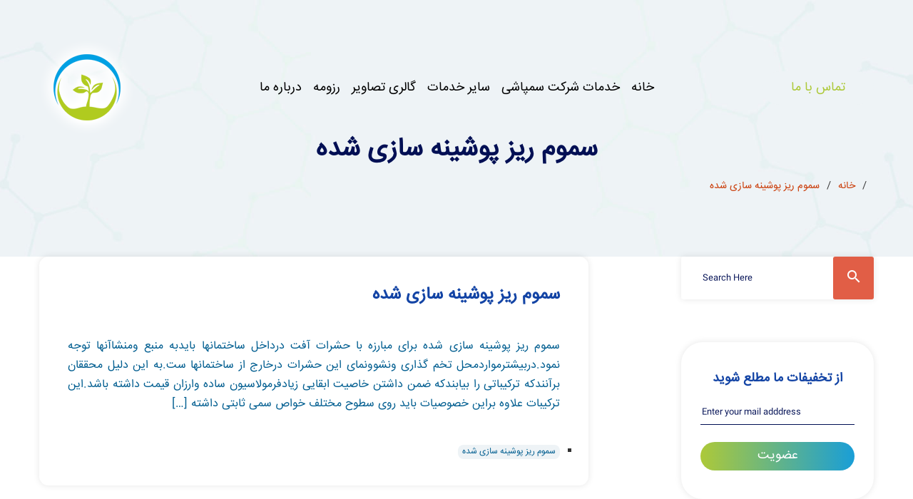

--- FILE ---
content_type: text/html; charset=UTF-8
request_url: https://www.kooshapishroms.com/category/%D8%B3%D9%85%D9%88%D9%85-%D8%B1%DB%8C%D8%B2-%D9%BE%D9%88%D8%B4%DB%8C%D9%86%D9%87-%D8%B3%D8%A7%D8%B2%DB%8C-%D8%B4%D8%AF%D9%87/
body_size: 18326
content:
<!doctype html>
<html>
<head><meta charset="utf-8"><script>if(navigator.userAgent.match(/MSIE|Internet Explorer/i)||navigator.userAgent.match(/Trident\/7\..*?rv:11/i)){var href=document.location.href;if(!href.match(/[?&]nowprocket/)){if(href.indexOf("?")==-1){if(href.indexOf("#")==-1){document.location.href=href+"?nowprocket=1"}else{document.location.href=href.replace("#","?nowprocket=1#")}}else{if(href.indexOf("#")==-1){document.location.href=href+"&nowprocket=1"}else{document.location.href=href.replace("#","&nowprocket=1#")}}}}</script><script>class RocketLazyLoadScripts{constructor(e){this.triggerEvents=e,this.userEventHandler=this.triggerListener.bind(this),this.touchStartHandler=this._onTouchStart.bind(this),this.touchMoveHandler=this._onTouchMove.bind(this),this.touchEndHandler=this._onTouchEnd.bind(this),this.clickHandler=this._onClick.bind(this),this.interceptedClicks=[],this.delayedScripts={normal:[],async:[],defer:[]},this.allJQueries=[]}_addUserInteractionListener(e){document.hidden?e.triggerListener():(this.triggerEvents.forEach((t=>window.addEventListener(t,e.userEventHandler,{passive:!0}))),window.addEventListener("touchstart",e.touchStartHandler,{passive:!0}),window.addEventListener("mousedown",e.touchStartHandler),document.addEventListener("visibilitychange",e.userEventHandler))}_removeUserInteractionListener(){this.triggerEvents.forEach((e=>window.removeEventListener(e,this.userEventHandler,{passive:!0}))),document.removeEventListener("visibilitychange",this.userEventHandler)}_onTouchStart(e){window.addEventListener("touchend",this.touchEndHandler),window.addEventListener("mouseup",this.touchEndHandler),window.addEventListener("touchmove",this.touchMoveHandler,{passive:!0}),window.addEventListener("mousemove",this.touchMoveHandler),e.target.addEventListener("click",this.clickHandler),this._renameDOMAttribute(e.target,"onclick","rocket-onclick")}_onTouchMove(e){window.removeEventListener("touchend",this.touchEndHandler),window.removeEventListener("mouseup",this.touchEndHandler),window.removeEventListener("touchmove",this.touchMoveHandler,{passive:!0}),window.removeEventListener("mousemove",this.touchMoveHandler),e.target.removeEventListener("click",this.clickHandler),this._renameDOMAttribute(e.target,"rocket-onclick","onclick")}_onTouchEnd(e){window.removeEventListener("touchend",this.touchEndHandler),window.removeEventListener("mouseup",this.touchEndHandler),window.removeEventListener("touchmove",this.touchMoveHandler,{passive:!0}),window.removeEventListener("mousemove",this.touchMoveHandler)}_onClick(e){e.target.removeEventListener("click",this.clickHandler),this._renameDOMAttribute(e.target,"rocket-onclick","onclick"),this.interceptedClicks.push(e),e.preventDefault(),e.stopPropagation(),e.stopImmediatePropagation()}_replayClicks(){window.removeEventListener("touchstart",this.touchStartHandler,{passive:!0}),window.removeEventListener("mousedown",this.touchStartHandler),this.interceptedClicks.forEach((e=>{e.target.dispatchEvent(new MouseEvent("click",{view:e.view,bubbles:!0,cancelable:!0}))}))}_renameDOMAttribute(e,t,n){e.hasAttribute(t)&&(event.target.setAttribute(n,event.target.getAttribute(t)),event.target.removeAttribute(t))}triggerListener(){this._removeUserInteractionListener(this),"loading"===document.readyState?document.addEventListener("DOMContentLoaded",this._loadEverythingNow.bind(this)):this._loadEverythingNow()}async _loadEverythingNow(){this._delayEventListeners(),this._delayJQueryReady(this),this._handleDocumentWrite(),this._registerAllDelayedScripts(),this._preloadAllScripts(),await this._loadScriptsFromList(this.delayedScripts.normal),await this._loadScriptsFromList(this.delayedScripts.defer),await this._loadScriptsFromList(this.delayedScripts.async),await this._triggerDOMContentLoaded(),await this._triggerWindowLoad(),window.dispatchEvent(new Event("rocket-allScriptsLoaded")),this._replayClicks()}_registerAllDelayedScripts(){document.querySelectorAll("script[type=rocketlazyloadscript]").forEach((e=>{e.hasAttribute("src")?e.hasAttribute("async")&&!1!==e.async?this.delayedScripts.async.push(e):e.hasAttribute("defer")&&!1!==e.defer||"module"===e.getAttribute("data-rocket-type")?this.delayedScripts.defer.push(e):this.delayedScripts.normal.push(e):this.delayedScripts.normal.push(e)}))}async _transformScript(e){return await this._requestAnimFrame(),new Promise((t=>{const n=document.createElement("script");[...e.attributes].forEach((e=>{let t=e.nodeName;"type"!==t&&("data-rocket-type"===t&&(t="type"),n.setAttribute(t,e.nodeValue))})),e.hasAttribute("src")?(n.addEventListener("load",t),n.addEventListener("error",t)):(n.text=e.text,t()),e.parentNode.replaceChild(n,e)}))}async _loadScriptsFromList(e){const t=e.shift();return t?(await this._transformScript(t),this._loadScriptsFromList(e)):Promise.resolve()}_preloadAllScripts(){var e=document.createDocumentFragment();[...this.delayedScripts.normal,...this.delayedScripts.defer,...this.delayedScripts.async].forEach((t=>{const n=t.getAttribute("src");if(n){const t=document.createElement("link");t.href=n,t.rel="preload",t.as="script",e.appendChild(t)}})),document.head.appendChild(e)}_delayEventListeners(){let e={};function t(t,n){!function(t){function n(n){return e[t].eventsToRewrite.indexOf(n)>=0?"rocket-"+n:n}e[t]||(e[t]={originalFunctions:{add:t.addEventListener,remove:t.removeEventListener},eventsToRewrite:[]},t.addEventListener=function(){arguments[0]=n(arguments[0]),e[t].originalFunctions.add.apply(t,arguments)},t.removeEventListener=function(){arguments[0]=n(arguments[0]),e[t].originalFunctions.remove.apply(t,arguments)})}(t),e[t].eventsToRewrite.push(n)}function n(e,t){let n=e[t];Object.defineProperty(e,t,{get:()=>n||function(){},set(i){e["rocket"+t]=n=i}})}t(document,"DOMContentLoaded"),t(window,"DOMContentLoaded"),t(window,"load"),t(window,"pageshow"),t(document,"readystatechange"),n(document,"onreadystatechange"),n(window,"onload"),n(window,"onpageshow")}_delayJQueryReady(e){let t=window.jQuery;Object.defineProperty(window,"jQuery",{get:()=>t,set(n){if(n&&n.fn&&!e.allJQueries.includes(n)){n.fn.ready=n.fn.init.prototype.ready=function(t){e.domReadyFired?t.bind(document)(n):document.addEventListener("rocket-DOMContentLoaded",(()=>t.bind(document)(n)))};const t=n.fn.on;n.fn.on=n.fn.init.prototype.on=function(){if(this[0]===window){function e(e){return e.split(" ").map((e=>"load"===e||0===e.indexOf("load.")?"rocket-jquery-load":e)).join(" ")}"string"==typeof arguments[0]||arguments[0]instanceof String?arguments[0]=e(arguments[0]):"object"==typeof arguments[0]&&Object.keys(arguments[0]).forEach((t=>{delete Object.assign(arguments[0],{[e(t)]:arguments[0][t]})[t]}))}return t.apply(this,arguments),this},e.allJQueries.push(n)}t=n}})}async _triggerDOMContentLoaded(){this.domReadyFired=!0,await this._requestAnimFrame(),document.dispatchEvent(new Event("rocket-DOMContentLoaded")),await this._requestAnimFrame(),window.dispatchEvent(new Event("rocket-DOMContentLoaded")),await this._requestAnimFrame(),document.dispatchEvent(new Event("rocket-readystatechange")),await this._requestAnimFrame(),document.rocketonreadystatechange&&document.rocketonreadystatechange()}async _triggerWindowLoad(){await this._requestAnimFrame(),window.dispatchEvent(new Event("rocket-load")),await this._requestAnimFrame(),window.rocketonload&&window.rocketonload(),await this._requestAnimFrame(),this.allJQueries.forEach((e=>e(window).trigger("rocket-jquery-load"))),window.dispatchEvent(new Event("rocket-pageshow")),await this._requestAnimFrame(),window.rocketonpageshow&&window.rocketonpageshow()}_handleDocumentWrite(){const e=new Map;document.write=document.writeln=function(t){const n=document.currentScript,i=document.createRange(),r=n.parentElement;let o=e.get(n);void 0===o&&(o=n.nextSibling,e.set(n,o));const s=document.createDocumentFragment();i.setStart(s,0),s.appendChild(i.createContextualFragment(t)),r.insertBefore(s,o)}}async _requestAnimFrame(){return document.hidden?new Promise((e=>setTimeout(e))):new Promise((e=>requestAnimationFrame(e)))}static run(){const e=new RocketLazyLoadScripts(["keydown","mousedown","mousemove","touchmove","touchstart","touchend","wheel"]);e._addUserInteractionListener(e)}}RocketLazyLoadScripts.run();</script>
<script type="rocketlazyloadscript" async src="https://www.googletagmanager.com/gtag/js?id=UA-176829392-1"></script>
<script type="rocketlazyloadscript">
  window.dataLayer = window.dataLayer || [];
  function gtag(){dataLayer.push(arguments);}
  gtag('js', new Date());

  gtag('config', 'UA-176829392-1');
</script>
	
	<meta http-equiv="x-ua-compatible" content="ie=edge">
	<!-- <title>
</title> -->
	<!-- <meta name="description" content="مبارزه با حشرات و جانواران موذی در اماکن عمومی و خانگی | شرکت سمپاشی,سمپاشی,شرکت سمپاشی کوشا پیشرو,شرکت سمپاشی تهران,شرکت سمپاشی کوشا,شرکت سمپاشی منازل,شرکت سمپاشی ساس"> -->
	<meta name="viewport" content="width=device-width, initial-scale=1">

	<!-- Favicons -->
	<link rel="shortcut icon" rel="preload" href="https://www.kooshapishroms.com/wp-content/themes/kooshapish/images/favicon.ico">
	<link rel="apple-touch-icon" rel="preload" href="https://www.kooshapishroms.com/wp-content/themes/kooshapish/images/icon.png">

	<!-- Stylesheets -->
	<link rel="stylesheet" rel="preload" href="https://www.kooshapishroms.com/wp-content/themes/kooshapish/css/bootstrap.min.css">
	<link data-minify="1" rel="stylesheet" rel="preload" href="https://www.kooshapishroms.com/wp-content/cache/min/1/wp-content/themes/kooshapish/css/plugins.css?ver=1759585126">
	<link data-minify="1" rel="stylesheet" rel="preload" href="https://www.kooshapishroms.com/wp-content/cache/min/1/wp-content/themes/kooshapish/style.css?ver=1759585126">

	<!-- Cusom css -->
   <link data-minify="1" rel="stylesheet" rel="preload" href="https://www.kooshapishroms.com/wp-content/cache/min/1/wp-content/themes/kooshapish/css/custom.css?ver=1759585126">

	<!-- Modernizer js -->
	<script type="rocketlazyloadscript" src="https://www.kooshapishroms.com/wp-content/themes/kooshapish/js/vendor/modernizr-3.5.0.min.js"></script>
	<meta name='robots' content='index, follow, max-image-preview:large, max-snippet:-1, max-video-preview:-1' />
	<style>img:is([sizes="auto" i], [sizes^="auto," i]) { contain-intrinsic-size: 3000px 1500px }</style>
	
	<!-- This site is optimized with the Yoast SEO Premium plugin v23.0 (Yoast SEO v26.0) - https://yoast.com/wordpress/plugins/seo/ -->
	<title>سموم ریز پوشینه سازی شده خدمات - شرکت سمپاشی تهران</title>
	<link rel="canonical" href="https://www.kooshapishroms.com/category/سموم-ریز-پوشینه-سازی-شده/" />
	<meta property="og:locale" content="fa_IR" />
	<meta property="og:type" content="article" />
	<meta property="og:title" content="بایگانی‌های سموم ریز پوشینه سازی شده" />
	<meta property="og:url" content="https://www.kooshapishroms.com/category/سموم-ریز-پوشینه-سازی-شده/" />
	<meta property="og:site_name" content="شرکت سمپاشی تهران" />
	<meta name="twitter:card" content="summary_large_image" />
	<script type="application/ld+json" class="yoast-schema-graph">{"@context":"https://schema.org","@graph":[{"@type":"CollectionPage","@id":"https://www.kooshapishroms.com/category/%d8%b3%d9%85%d9%88%d9%85-%d8%b1%db%8c%d8%b2-%d9%be%d9%88%d8%b4%db%8c%d9%86%d9%87-%d8%b3%d8%a7%d8%b2%db%8c-%d8%b4%d8%af%d9%87/","url":"https://www.kooshapishroms.com/category/%d8%b3%d9%85%d9%88%d9%85-%d8%b1%db%8c%d8%b2-%d9%be%d9%88%d8%b4%db%8c%d9%86%d9%87-%d8%b3%d8%a7%d8%b2%db%8c-%d8%b4%d8%af%d9%87/","name":"سموم ریز پوشینه سازی شده خدمات - شرکت سمپاشی تهران","isPartOf":{"@id":"https://www.kooshapishroms.com/#website"},"breadcrumb":{"@id":"https://www.kooshapishroms.com/category/%d8%b3%d9%85%d9%88%d9%85-%d8%b1%db%8c%d8%b2-%d9%be%d9%88%d8%b4%db%8c%d9%86%d9%87-%d8%b3%d8%a7%d8%b2%db%8c-%d8%b4%d8%af%d9%87/#breadcrumb"},"inLanguage":"fa-IR"},{"@type":"BreadcrumbList","@id":"https://www.kooshapishroms.com/category/%d8%b3%d9%85%d9%88%d9%85-%d8%b1%db%8c%d8%b2-%d9%be%d9%88%d8%b4%db%8c%d9%86%d9%87-%d8%b3%d8%a7%d8%b2%db%8c-%d8%b4%d8%af%d9%87/#breadcrumb","itemListElement":[{"@type":"ListItem","position":1,"name":"Home","item":"https://www.kooshapishroms.com/"},{"@type":"ListItem","position":2,"name":"سموم ریز پوشینه سازی شده"}]},{"@type":"WebSite","@id":"https://www.kooshapishroms.com/#website","url":"https://www.kooshapishroms.com/","name":"شرکت سمپاشی تهران","description":"مبارزه با حشرات و جانواران موذی در اماکن عمومی و خانگی | شرکت سمپاشی,سمپاشی,شرکت سمپاشی کوشا پیشرو,شرکت سمپاشی تهران,شرکت سمپاشی کوشا,شرکت سمپاشی منازل,شرکت سمپاشی ساس","publisher":{"@id":"https://www.kooshapishroms.com/#organization"},"potentialAction":[{"@type":"SearchAction","target":{"@type":"EntryPoint","urlTemplate":"https://www.kooshapishroms.com/?s={search_term_string}"},"query-input":{"@type":"PropertyValueSpecification","valueRequired":true,"valueName":"search_term_string"}}],"inLanguage":"fa-IR"},{"@type":"Organization","@id":"https://www.kooshapishroms.com/#organization","name":"شرکت سمپاشی تهران کوشا پیشرو","url":"https://www.kooshapishroms.com/","logo":{"@type":"ImageObject","inLanguage":"fa-IR","@id":"https://www.kooshapishroms.com/#/schema/logo/image/","url":"https://www.kooshapishroms.com/wp-content/uploads/2017/11/logo.jpg","contentUrl":"https://www.kooshapishroms.com/wp-content/uploads/2017/11/logo.jpg","width":97,"height":97,"caption":"شرکت سمپاشی تهران کوشا پیشرو"},"image":{"@id":"https://www.kooshapishroms.com/#/schema/logo/image/"}}]}</script>
	<!-- / Yoast SEO Premium plugin. -->



<link rel="alternate" type="application/rss+xml" title="شرکت سمپاشی تهران &raquo; سموم ریز پوشینه سازی شده خوراک دسته" href="https://www.kooshapishroms.com/category/%d8%b3%d9%85%d9%88%d9%85-%d8%b1%db%8c%d8%b2-%d9%be%d9%88%d8%b4%db%8c%d9%86%d9%87-%d8%b3%d8%a7%d8%b2%db%8c-%d8%b4%d8%af%d9%87/feed/" />
<style>@media screen and (max-width: 650px) {body {padding-bottom:60px;}}</style><style id='wp-emoji-styles-inline-css' type='text/css'>

	img.wp-smiley, img.emoji {
		display: inline !important;
		border: none !important;
		box-shadow: none !important;
		height: 1em !important;
		width: 1em !important;
		margin: 0 0.07em !important;
		vertical-align: -0.1em !important;
		background: none !important;
		padding: 0 !important;
	}
</style>
<link rel='stylesheet' id='wp-block-library-rtl-css' href='https://www.kooshapishroms.com/wp-includes/css/dist/block-library/style-rtl.min.css?ver=6.8.3' type='text/css' media='all' />
<style id='classic-theme-styles-inline-css' type='text/css'>
/*! This file is auto-generated */
.wp-block-button__link{color:#fff;background-color:#32373c;border-radius:9999px;box-shadow:none;text-decoration:none;padding:calc(.667em + 2px) calc(1.333em + 2px);font-size:1.125em}.wp-block-file__button{background:#32373c;color:#fff;text-decoration:none}
</style>
<style id='global-styles-inline-css' type='text/css'>
:root{--wp--preset--aspect-ratio--square: 1;--wp--preset--aspect-ratio--4-3: 4/3;--wp--preset--aspect-ratio--3-4: 3/4;--wp--preset--aspect-ratio--3-2: 3/2;--wp--preset--aspect-ratio--2-3: 2/3;--wp--preset--aspect-ratio--16-9: 16/9;--wp--preset--aspect-ratio--9-16: 9/16;--wp--preset--color--black: #000000;--wp--preset--color--cyan-bluish-gray: #abb8c3;--wp--preset--color--white: #ffffff;--wp--preset--color--pale-pink: #f78da7;--wp--preset--color--vivid-red: #cf2e2e;--wp--preset--color--luminous-vivid-orange: #ff6900;--wp--preset--color--luminous-vivid-amber: #fcb900;--wp--preset--color--light-green-cyan: #7bdcb5;--wp--preset--color--vivid-green-cyan: #00d084;--wp--preset--color--pale-cyan-blue: #8ed1fc;--wp--preset--color--vivid-cyan-blue: #0693e3;--wp--preset--color--vivid-purple: #9b51e0;--wp--preset--gradient--vivid-cyan-blue-to-vivid-purple: linear-gradient(135deg,rgba(6,147,227,1) 0%,rgb(155,81,224) 100%);--wp--preset--gradient--light-green-cyan-to-vivid-green-cyan: linear-gradient(135deg,rgb(122,220,180) 0%,rgb(0,208,130) 100%);--wp--preset--gradient--luminous-vivid-amber-to-luminous-vivid-orange: linear-gradient(135deg,rgba(252,185,0,1) 0%,rgba(255,105,0,1) 100%);--wp--preset--gradient--luminous-vivid-orange-to-vivid-red: linear-gradient(135deg,rgba(255,105,0,1) 0%,rgb(207,46,46) 100%);--wp--preset--gradient--very-light-gray-to-cyan-bluish-gray: linear-gradient(135deg,rgb(238,238,238) 0%,rgb(169,184,195) 100%);--wp--preset--gradient--cool-to-warm-spectrum: linear-gradient(135deg,rgb(74,234,220) 0%,rgb(151,120,209) 20%,rgb(207,42,186) 40%,rgb(238,44,130) 60%,rgb(251,105,98) 80%,rgb(254,248,76) 100%);--wp--preset--gradient--blush-light-purple: linear-gradient(135deg,rgb(255,206,236) 0%,rgb(152,150,240) 100%);--wp--preset--gradient--blush-bordeaux: linear-gradient(135deg,rgb(254,205,165) 0%,rgb(254,45,45) 50%,rgb(107,0,62) 100%);--wp--preset--gradient--luminous-dusk: linear-gradient(135deg,rgb(255,203,112) 0%,rgb(199,81,192) 50%,rgb(65,88,208) 100%);--wp--preset--gradient--pale-ocean: linear-gradient(135deg,rgb(255,245,203) 0%,rgb(182,227,212) 50%,rgb(51,167,181) 100%);--wp--preset--gradient--electric-grass: linear-gradient(135deg,rgb(202,248,128) 0%,rgb(113,206,126) 100%);--wp--preset--gradient--midnight: linear-gradient(135deg,rgb(2,3,129) 0%,rgb(40,116,252) 100%);--wp--preset--font-size--small: 13px;--wp--preset--font-size--medium: 20px;--wp--preset--font-size--large: 36px;--wp--preset--font-size--x-large: 42px;--wp--preset--spacing--20: 0.44rem;--wp--preset--spacing--30: 0.67rem;--wp--preset--spacing--40: 1rem;--wp--preset--spacing--50: 1.5rem;--wp--preset--spacing--60: 2.25rem;--wp--preset--spacing--70: 3.38rem;--wp--preset--spacing--80: 5.06rem;--wp--preset--shadow--natural: 6px 6px 9px rgba(0, 0, 0, 0.2);--wp--preset--shadow--deep: 12px 12px 50px rgba(0, 0, 0, 0.4);--wp--preset--shadow--sharp: 6px 6px 0px rgba(0, 0, 0, 0.2);--wp--preset--shadow--outlined: 6px 6px 0px -3px rgba(255, 255, 255, 1), 6px 6px rgba(0, 0, 0, 1);--wp--preset--shadow--crisp: 6px 6px 0px rgba(0, 0, 0, 1);}:where(.is-layout-flex){gap: 0.5em;}:where(.is-layout-grid){gap: 0.5em;}body .is-layout-flex{display: flex;}.is-layout-flex{flex-wrap: wrap;align-items: center;}.is-layout-flex > :is(*, div){margin: 0;}body .is-layout-grid{display: grid;}.is-layout-grid > :is(*, div){margin: 0;}:where(.wp-block-columns.is-layout-flex){gap: 2em;}:where(.wp-block-columns.is-layout-grid){gap: 2em;}:where(.wp-block-post-template.is-layout-flex){gap: 1.25em;}:where(.wp-block-post-template.is-layout-grid){gap: 1.25em;}.has-black-color{color: var(--wp--preset--color--black) !important;}.has-cyan-bluish-gray-color{color: var(--wp--preset--color--cyan-bluish-gray) !important;}.has-white-color{color: var(--wp--preset--color--white) !important;}.has-pale-pink-color{color: var(--wp--preset--color--pale-pink) !important;}.has-vivid-red-color{color: var(--wp--preset--color--vivid-red) !important;}.has-luminous-vivid-orange-color{color: var(--wp--preset--color--luminous-vivid-orange) !important;}.has-luminous-vivid-amber-color{color: var(--wp--preset--color--luminous-vivid-amber) !important;}.has-light-green-cyan-color{color: var(--wp--preset--color--light-green-cyan) !important;}.has-vivid-green-cyan-color{color: var(--wp--preset--color--vivid-green-cyan) !important;}.has-pale-cyan-blue-color{color: var(--wp--preset--color--pale-cyan-blue) !important;}.has-vivid-cyan-blue-color{color: var(--wp--preset--color--vivid-cyan-blue) !important;}.has-vivid-purple-color{color: var(--wp--preset--color--vivid-purple) !important;}.has-black-background-color{background-color: var(--wp--preset--color--black) !important;}.has-cyan-bluish-gray-background-color{background-color: var(--wp--preset--color--cyan-bluish-gray) !important;}.has-white-background-color{background-color: var(--wp--preset--color--white) !important;}.has-pale-pink-background-color{background-color: var(--wp--preset--color--pale-pink) !important;}.has-vivid-red-background-color{background-color: var(--wp--preset--color--vivid-red) !important;}.has-luminous-vivid-orange-background-color{background-color: var(--wp--preset--color--luminous-vivid-orange) !important;}.has-luminous-vivid-amber-background-color{background-color: var(--wp--preset--color--luminous-vivid-amber) !important;}.has-light-green-cyan-background-color{background-color: var(--wp--preset--color--light-green-cyan) !important;}.has-vivid-green-cyan-background-color{background-color: var(--wp--preset--color--vivid-green-cyan) !important;}.has-pale-cyan-blue-background-color{background-color: var(--wp--preset--color--pale-cyan-blue) !important;}.has-vivid-cyan-blue-background-color{background-color: var(--wp--preset--color--vivid-cyan-blue) !important;}.has-vivid-purple-background-color{background-color: var(--wp--preset--color--vivid-purple) !important;}.has-black-border-color{border-color: var(--wp--preset--color--black) !important;}.has-cyan-bluish-gray-border-color{border-color: var(--wp--preset--color--cyan-bluish-gray) !important;}.has-white-border-color{border-color: var(--wp--preset--color--white) !important;}.has-pale-pink-border-color{border-color: var(--wp--preset--color--pale-pink) !important;}.has-vivid-red-border-color{border-color: var(--wp--preset--color--vivid-red) !important;}.has-luminous-vivid-orange-border-color{border-color: var(--wp--preset--color--luminous-vivid-orange) !important;}.has-luminous-vivid-amber-border-color{border-color: var(--wp--preset--color--luminous-vivid-amber) !important;}.has-light-green-cyan-border-color{border-color: var(--wp--preset--color--light-green-cyan) !important;}.has-vivid-green-cyan-border-color{border-color: var(--wp--preset--color--vivid-green-cyan) !important;}.has-pale-cyan-blue-border-color{border-color: var(--wp--preset--color--pale-cyan-blue) !important;}.has-vivid-cyan-blue-border-color{border-color: var(--wp--preset--color--vivid-cyan-blue) !important;}.has-vivid-purple-border-color{border-color: var(--wp--preset--color--vivid-purple) !important;}.has-vivid-cyan-blue-to-vivid-purple-gradient-background{background: var(--wp--preset--gradient--vivid-cyan-blue-to-vivid-purple) !important;}.has-light-green-cyan-to-vivid-green-cyan-gradient-background{background: var(--wp--preset--gradient--light-green-cyan-to-vivid-green-cyan) !important;}.has-luminous-vivid-amber-to-luminous-vivid-orange-gradient-background{background: var(--wp--preset--gradient--luminous-vivid-amber-to-luminous-vivid-orange) !important;}.has-luminous-vivid-orange-to-vivid-red-gradient-background{background: var(--wp--preset--gradient--luminous-vivid-orange-to-vivid-red) !important;}.has-very-light-gray-to-cyan-bluish-gray-gradient-background{background: var(--wp--preset--gradient--very-light-gray-to-cyan-bluish-gray) !important;}.has-cool-to-warm-spectrum-gradient-background{background: var(--wp--preset--gradient--cool-to-warm-spectrum) !important;}.has-blush-light-purple-gradient-background{background: var(--wp--preset--gradient--blush-light-purple) !important;}.has-blush-bordeaux-gradient-background{background: var(--wp--preset--gradient--blush-bordeaux) !important;}.has-luminous-dusk-gradient-background{background: var(--wp--preset--gradient--luminous-dusk) !important;}.has-pale-ocean-gradient-background{background: var(--wp--preset--gradient--pale-ocean) !important;}.has-electric-grass-gradient-background{background: var(--wp--preset--gradient--electric-grass) !important;}.has-midnight-gradient-background{background: var(--wp--preset--gradient--midnight) !important;}.has-small-font-size{font-size: var(--wp--preset--font-size--small) !important;}.has-medium-font-size{font-size: var(--wp--preset--font-size--medium) !important;}.has-large-font-size{font-size: var(--wp--preset--font-size--large) !important;}.has-x-large-font-size{font-size: var(--wp--preset--font-size--x-large) !important;}
:where(.wp-block-post-template.is-layout-flex){gap: 1.25em;}:where(.wp-block-post-template.is-layout-grid){gap: 1.25em;}
:where(.wp-block-columns.is-layout-flex){gap: 2em;}:where(.wp-block-columns.is-layout-grid){gap: 2em;}
:root :where(.wp-block-pullquote){font-size: 1.5em;line-height: 1.6;}
</style>
<link data-minify="1" rel='stylesheet' id='contact-form-7-css' href='https://www.kooshapishroms.com/wp-content/cache/min/1/wp-content/plugins/contact-form-7/includes/css/styles.css?ver=1759585126' type='text/css' media='all' />
<link data-minify="1" rel='stylesheet' id='contact-form-7-rtl-css' href='https://www.kooshapishroms.com/wp-content/cache/min/1/wp-content/plugins/contact-form-7/includes/css/styles-rtl.css?ver=1759585126' type='text/css' media='all' />
<link data-minify="1" rel='stylesheet' id='call-now-button-modern-style-css' href='https://www.kooshapishroms.com/wp-content/cache/min/1/wp-content/plugins/call-now-button/resources/style/modern.css?ver=1759585126' type='text/css' media='all' />
<link rel="https://api.w.org/" href="https://www.kooshapishroms.com/wp-json/" /><link rel="alternate" title="JSON" type="application/json" href="https://www.kooshapishroms.com/wp-json/wp/v2/categories/26" /><link rel="EditURI" type="application/rsd+xml" title="RSD" href="https://www.kooshapishroms.com/xmlrpc.php?rsd" />
<meta name="generator" content="WordPress 6.8.3" />
<link rel="icon" href="https://www.kooshapishroms.com/wp-content/uploads/2017/11/logo.jpg" sizes="32x32" />
<link rel="icon" href="https://www.kooshapishroms.com/wp-content/uploads/2017/11/logo.jpg" sizes="192x192" />
<link rel="apple-touch-icon" href="https://www.kooshapishroms.com/wp-content/uploads/2017/11/logo.jpg" />
<meta name="msapplication-TileImage" content="https://www.kooshapishroms.com/wp-content/uploads/2017/11/logo.jpg" />
		<style type="text/css" id="wp-custom-css">
			.thumb img {
    height: 200px;
}
.blog__inner h2 a {
    /* width: 100%; */
    color: black;
    text-align: center;
    display: block;
    /* height: 100px; */
    /* margin: auto 0; */
    margin-top: auto;
    padding: 10px;
}

.certificate img {
    width: 100%;
    overflow: hidden;
}		</style>
		<noscript><style id="rocket-lazyload-nojs-css">.rll-youtube-player, [data-lazy-src]{display:none !important;}</style></noscript></head>
<body>

	<!-- Main wrapper -->
	<div class="wrapper" id="wrapper">
		<!-- Header -->
        <header id="header-area" class="header-area">
            <div class="container">
                <div class="row align-items-center d-none d-lg-flex">
                    <div class="col-lg-2">
                        <div class="logo">
                            <a href="https://www.kooshapishroms.com">
                                <img src="data:image/svg+xml,%3Csvg%20xmlns='http://www.w3.org/2000/svg'%20viewBox='0%200%200%200'%3E%3C/svg%3E" alt="شرکت سمپاشی" data-lazy-src="https://www.kooshapishroms.com/wp-content/themes/kooshapish/images/Fimg/logo.png"><noscript><img src="https://www.kooshapishroms.com/wp-content/themes/kooshapish/images/Fimg/logo.png" alt="شرکت سمپاشی"></noscript>
                            </a>
                        </div>
                    </div>
                    <div class="col-lg-8">
                    		 <nav class="mainmenu__nav">


							<ul id="menu-%d9%85%d9%86%d9%88%db%8c-%d8%a7%d8%b5%d9%84%db%8c" class="mainmenu"><li id="menu-item-1369" class="menu-item menu-item-type-custom menu-item-object-custom menu-item-home menu-item-1369"><a href="https://www.kooshapishroms.com/" title="شرکت سمپاشی تهران">خانه</a></li>
<li id="menu-item-1598" class="menu-item menu-item-type-taxonomy menu-item-object-category menu-item-has-children menu-item-1598"><a href="https://www.kooshapishroms.com/category/%d8%ae%d8%af%d9%85%d8%a7%d8%aa-%d8%b4%d8%b1%da%a9%d8%aa-%d8%b3%d9%85%d9%be%d8%a7%d8%b4%db%8c/">خدمات شرکت سمپاشی</a>
<ul class="sub-menu">
	<li id="menu-item-664" class="menu-item menu-item-type-post_type menu-item-object-page menu-item-664"><a href="https://www.kooshapishroms.com/%da%a9%d9%86%d8%aa%d8%b1%d9%84-%d8%a2%d9%81%d8%a7%d8%aa-%d9%88-%d8%ac%d8%a7%d9%86%d9%88%d8%a7%d8%b1%d8%a7%d9%86-%d9%85%d9%88%d8%b0%db%8c-%d8%a7%d9%85%da%a9%d8%a7%d9%86-%d8%b9%d9%85%d9%88%d9%85%db%8c/">سمپاشی امکان عمومی</a></li>
	<li id="menu-item-1893" class="menu-item menu-item-type-post_type menu-item-object-post menu-item-1893"><a href="https://www.kooshapishroms.com/spraying-pharmaceutical-companies/">سمپاشی شرکت های دارویی</a></li>
	<li id="menu-item-663" class="menu-item menu-item-type-post_type menu-item-object-page menu-item-663"><a href="https://www.kooshapishroms.com/%da%a9%d9%86%d8%aa%d8%b1%d9%84-%d8%a2%d9%81%d8%a7%d8%aa-%d9%88-%d8%ac%d8%a7%d9%86%d9%88%d8%a7%d8%b1%d8%a7%d9%86-%d9%85%d9%88%d8%b0%db%8c-%d8%a8%db%8c%d9%85%d8%a7%d8%b1%d8%b3%d8%aa%d8%a7%d9%86%d9%87/">سمپاشی بیمارستانها</a></li>
	<li id="menu-item-662" class="menu-item menu-item-type-post_type menu-item-object-page menu-item-662"><a href="https://www.kooshapishroms.com/%da%a9%d9%86%d8%aa%d8%b1%d9%84-%d8%a2%d9%81%d8%a7%d8%aa-%d9%88-%d8%ac%d8%a7%d9%86%d9%88%d8%a7%d8%b1%d8%a7%d9%86-%d9%85%d9%88%d8%b0%db%8c-%d8%a7%d9%86%d8%a8%d8%a7%d8%b1-%d9%88-%da%a9%d8%a7%d8%b1%d8%ae/">سمپاشی انبار و کارخانجات</a></li>
	<li id="menu-item-661" class="menu-item menu-item-type-post_type menu-item-object-page menu-item-661"><a href="https://www.kooshapishroms.com/%da%a9%d9%86%d8%aa%d8%b1%d9%84-%d8%a2%d9%81%d8%a7%d8%aa-%d9%88-%d8%ac%d8%a7%d9%86%d9%88%d8%a7%d8%b1%d8%a7%d9%86-%d9%85%d9%88%d8%b0%db%8c-%d8%b5%d9%86%d8%b9%d8%aa%db%8c/">سمپاشی صنعتی</a></li>
	<li id="menu-item-660" class="menu-item menu-item-type-post_type menu-item-object-page menu-item-660"><a href="https://www.kooshapishroms.com/%da%a9%d9%86%d8%aa%d8%b1%d9%84-%d8%a2%d9%81%d8%a7%d8%aa-%d9%88-%d8%ac%d8%a7%d9%86%d9%88%d8%a7%d8%b1%d8%a7%d9%86-%d9%85%d9%88%d8%b0%db%8c-%d8%a8%d8%a7%d8%ba%d8%a8%d8%a7%d9%86%db%8c/">سمپاشی باغ</a></li>
	<li id="menu-item-1936" class="menu-item menu-item-type-post_type menu-item-object-post menu-item-1936"><a href="https://www.kooshapishroms.com/spraying-allowed/">سمپاشی کارخانه های مواد غذایی</a></li>
	<li id="menu-item-1937" class="menu-item menu-item-type-post_type menu-item-object-post menu-item-1937"><a href="https://www.kooshapishroms.com/spraying-factories/">سمپاشی کارخانجات</a></li>
</ul>
</li>
<li id="menu-item-1267" class="menu-item menu-item-type-custom menu-item-object-custom menu-item-has-children menu-item-1267"><a href="#">سایر خدمات</a>
<ul class="sub-menu">
	<li id="menu-item-1603" class="menu-item menu-item-type-post_type menu-item-object-post menu-item-1603"><a href="https://www.kooshapishroms.com/%d8%b3%d9%85%d9%be%d8%a7%d8%b4%db%8c-%d8%b3%d9%88%d8%b3%da%a9-%d8%a2%d8%b4%d9%be%d8%b2%d8%ae%d8%a7%d9%86%d9%87/">سمپاشی سوسک ریز آشپزخانه</a></li>
	<li id="menu-item-1601" class="menu-item menu-item-type-post_type menu-item-object-post menu-item-1601"><a href="https://www.kooshapishroms.com/%d8%b3%d9%85%d9%be%d8%a7%d8%b4%db%8c-%d9%85%d9%86%d8%a7%d8%b2%d9%84/">سمپاشی منازل</a></li>
	<li id="menu-item-1449" class="menu-item menu-item-type-post_type menu-item-object-post menu-item-1449"><a href="https://www.kooshapishroms.com/%d8%b3%d9%85%d9%be%d8%a7%d8%b4%db%8c-%d8%b3%d8%a7%d8%b3-%d8%aa%d8%ae%d8%aa%d8%ae%d9%88%d8%a7%d8%a8%db%8c-bed-bug/">سمپاشی ساس</a></li>
	<li id="menu-item-1446" class="menu-item menu-item-type-post_type menu-item-object-post menu-item-1446"><a href="https://www.kooshapishroms.com/%d8%b3%d9%85%d9%be%d8%a7%d8%b4%db%8c-%da%a9%d9%86%d9%87/">سمپاشی کنه</a></li>
	<li id="menu-item-1448" class="menu-item menu-item-type-post_type menu-item-object-post menu-item-1448"><a href="https://www.kooshapishroms.com/%d8%b3%d9%85%d9%be%d8%a7%d8%b4%db%8c-%da%a9%da%a9/">سمپاشی کک</a></li>
	<li id="menu-item-1445" class="menu-item menu-item-type-post_type menu-item-object-post menu-item-1445"><a href="https://www.kooshapishroms.com/%d8%b3%d9%85%d9%be%d8%a7%d8%b4%db%8c-%d9%85%d8%a7%db%8c%d8%aa-mite/">سمپاشی مایت Mite</a></li>
	<li id="menu-item-1447" class="menu-item menu-item-type-post_type menu-item-object-post menu-item-1447"><a href="https://www.kooshapishroms.com/%d8%b3%d9%85%d9%be%d8%a7%d8%b4%db%8c-%d8%b4%d9%be%d8%b4/">سمپاشی شپش</a></li>
	<li id="menu-item-1602" class="menu-item menu-item-type-post_type menu-item-object-post menu-item-1602"><a href="https://www.kooshapishroms.com/%d8%b3%d9%85%d9%be%d8%a7%d8%b4%db%8c-%d8%ae%d8%b1%d9%85%da%af%d8%b3/">سمپاشی خرمگس</a></li>
	<li id="menu-item-1450" class="menu-item menu-item-type-post_type menu-item-object-post menu-item-1450"><a href="https://www.kooshapishroms.com/%d8%ad%d8%b4%d8%b1%d9%87-%d8%b4%d9%86%d8%a7%d8%b3%db%8c-%d8%b5%d9%86%d8%b9%d8%aa%db%8c/">سمپاشی زنبور</a></li>
	<li id="menu-item-1600" class="menu-item menu-item-type-post_type menu-item-object-post menu-item-1600"><a href="https://www.kooshapishroms.com/sampashi-marmolak/">سمپاشی مارمولک خانگی</a></li>
	<li id="menu-item-1451" class="menu-item menu-item-type-post_type menu-item-object-post menu-item-1451"><a href="https://www.kooshapishroms.com/%d8%b3%d9%85%d9%be%d8%a7%d8%b4%db%8c-%d8%b9%d9%82%d8%b1%d8%a8/">سمپاشی مار و عقرب</a></li>
</ul>
</li>
<li id="menu-item-1587" class="menu-item menu-item-type-post_type menu-item-object-page menu-item-1587"><a href="https://www.kooshapishroms.com/%da%af%d8%a7%d9%84%d8%b1%db%8c-%d8%aa%d8%b5%d8%a7%d9%88%db%8c%d8%b1/">گالری تصاویر</a></li>
<li id="menu-item-715" class="menu-item menu-item-type-post_type menu-item-object-page menu-item-715"><a href="https://www.kooshapishroms.com/%d8%b1%d8%b2%d9%88%d9%85%d9%87/">رزومه</a></li>
<li id="menu-item-21" class="menu-item menu-item-type-post_type menu-item-object-page menu-item-has-children menu-item-21"><a href="https://www.kooshapishroms.com/%d8%af%d8%b1%d8%a8%d8%a7%d8%b1%d9%87-%d9%85%d8%a7/">درباره ما</a>
<ul class="sub-menu">
	<li id="menu-item-20" class="menu-item menu-item-type-post_type menu-item-object-page menu-item-20"><a href="https://www.kooshapishroms.com/%d8%aa%d9%85%d8%a7%d8%b3-%d8%a8%d8%a7-%d9%85%d8%a7/">تماس با ما</a></li>
</ul>
</li>
</ul>						</nav>
                   
                    </div>
                    <div class="col-lg-2">
                        <div class="header__btn">
                            <a class="voopo__btn white__btn" href="tel:02166856157">تماس با ما</a>
                        </div>
                    </div>
                </div>
                <!-- Mobile Menu -->
                <div class="mobile-menu d-block d-lg-none">
                    <div class="logo">
                        <a href="#"> <img src="data:image/svg+xml,%3Csvg%20xmlns='http://www.w3.org/2000/svg'%20viewBox='0%200%200%200'%3E%3C/svg%3E" alt="شرکت سمپاشی" data-lazy-src="https://www.kooshapishroms.com/wp-content/themes/kooshapish/images/Fimg/logo.png"><noscript><img src="https://www.kooshapishroms.com/wp-content/themes/kooshapish/images/Fimg/logo.png" alt="شرکت سمپاشی"></noscript></a>
                    </div>
                    <div class="header__btn">
                        <a class="voopo__btn white__btn" href="tel:09124891101">تماس با ما</a>
                    </div>
                </div>
                <!-- Mobile Menu -->
            </div>
        </header>
		<!-- //Header -->

    
 <!-- Start Bradcaump area -->
        <div class="breadcrumb--2 pr__bradcaump__area bg-image--8">
            <div class="container">
                <div class="row">
                    <div class="col-lg-12">
                        <div class="bradcaump__inner text-center">
                            <h1 class="bradcaump-title">سموم ریز پوشینه سازی شده</h1>
                            <nav class="bradcaump-content">
                                <ul id="crumbs"><li><a href="https://www.kooshapishroms.com">خانه</a></li><li><a href="https://www.kooshapishroms.com/category/%d8%b3%d9%85%d9%88%d9%85-%d8%b1%db%8c%d8%b2-%d9%be%d9%88%d8%b4%db%8c%d9%86%d9%87-%d8%b3%d8%a7%d8%b2%db%8c-%d8%b4%d8%af%d9%87/" rel="category tag">سموم ریز پوشینه سازی شده</a></ul>                            </nav>
                        </div>
                    </div>
                </div>
            </div>
        </div>


   <div class="voopo__blog__area pb--120">
            <div class="container">
                <div class="row">
                    <div class="col-xl-8 col-lg-8 col-12">
                        <div class="blog__list__wrapper">
                           
    


<!-- Start Single Blog -->
                            <div class="blog__list content__right">
                                <div class="thumb">
                                    <a href="https://www.kooshapishroms.com/%d8%b3%d9%85%d9%88%d9%85-%d8%b1%db%8c%d8%b2-%d9%be%d9%88%d8%b4%db%8c%d9%86%d9%87-%d8%b3%d8%a7%d8%b2%db%8c-%d8%b4%d8%af%d9%87/">
                                                                              </a>
                                </div>
                                <div class="content">
                                    <h2><a href="https://www.kooshapishroms.com/%d8%b3%d9%85%d9%88%d9%85-%d8%b1%db%8c%d8%b2-%d9%be%d9%88%d8%b4%db%8c%d9%86%d9%87-%d8%b3%d8%a7%d8%b2%db%8c-%d8%b4%d8%af%d9%87/">سموم ریز پوشینه سازی شده</a></h2>
                                    <p><p>سموم ریز پوشینه سازی شده برای مبارزه با حشرات آفت درداخل ساختمانها بایدبه منبع ومنشاآنها توجه نمود.دربیشترمواردمحل تخم گذاری ونشوونمای این حشرات درخارج از ساختمانها ست.به این دلیل محققان برآنندکه ترکیباتی را بیابندکه ضمن داشتن خاصیت ابقایی زیادفرمولاسیون ساده وارزان قیمت داشته باشد.این ترکیبات علاوه براین خصوصیات باید روی سطوح مختلف خواص سمی ثابتی داشته [&hellip;]</p>
</p>
                                    <ul class="blog__cat">
                                        <ul class="post-categories">
	<li><a href="https://www.kooshapishroms.com/category/%d8%b3%d9%85%d9%88%d9%85-%d8%b1%db%8c%d8%b2-%d9%be%d9%88%d8%b4%db%8c%d9%86%d9%87-%d8%b3%d8%a7%d8%b2%db%8c-%d8%b4%d8%af%d9%87/" rel="category tag">سموم ریز پوشینه سازی شده</a></li></ul>                                    </ul>
                                </div>
                            </div>
                            <!-- End Single Blog -->

               
                                </div>
                    </div>



             <div class="col-lg-3 col-xl-3 offset-xl-1 col-12 sm__mt--40 md__mt--40">
                        <div class="voopo__sidebar">
                            <!-- Start Serarch -->
                            <div class="vp__widget search mb--60">
                                <input type="text" placeholder="Search Here">
                                <button>
                                    <i class="zmdi zmdi-search"></i>
                                </button>
                            </div>
                            <!-- End Serarch -->

                            <!-- Start Newsleter -->
                            <div class="vp__widget newsletter mb--60">
                                <h4>از  تخفیفات ما مطلع شوید</h4>
                                <input type="text" placeholder="Enter your mail adddress">
                                <a class="voopo__btn" href="#">عضویت</a>
                            </div>
                            <!-- End Newsleter -->

                            <!-- Start Recent Post -->
                            <div class="vp__widget recent__post__wrap mb--60">
                                <div class="voopo__nav nav justify-content-center" role="tablist">
                                    <a class="nav-item nav-link active" data-toggle="tab" href="#recent" role="tab">Recent</a>
                                    <a class="nav-item nav-link" data-toggle="tab" href="#trending" role="tab">Trending</a>
                                </div>
                                <div class="voopo__tab__container">
                                    <!-- Start Single Content -->
                                    <div class="single__tab__content tab-pane fade show active" id="recent" role="tabpanel">
                                        <h2 class="ft__title">اطلاعات شرکت</h2><div class="textwidget custom-html-widget"><img src="data:image/svg+xml,%3Csvg%20xmlns='http://www.w3.org/2000/svg'%20viewBox='0%200%200%200'%3E%3C/svg%3E" alt="شرکت سمپاشی" data-lazy-src="https://www.kooshapishroms.com/wp-content/themes/kooshapish/images/Fimg/logo.png"><noscript><img src="https://www.kooshapishroms.com/wp-content/themes/kooshapish/images/Fimg/logo.png" alt="شرکت سمپاشی"></noscript>
							<h4>اطلاعات تماس :</h4>	
							<p><strong>شرکت سمپاشی کوشا پیشرو</strong></p>
							<p><strong>آدرس :</strong> 
خیابان امام خمینی ، تقاطع نواب، جنب مترو رودکی،خیابان کنگار ، مجتمع سهند ، طبقه همکف ،واحد G29</p>
							<p><strong>تلفن تماس :</strong><br><a href="tel:02166856157">66856157</a>
								<br><a href="tel:02166870484">66870484</a><br> <a href="tel:02166371279">66371279</a></p></div>                                    </div>
                                    <!-- Start Single Content -->
                                    <!-- Start Single Content -->
                                    <div class="single__tab__content tab-pane fade" role="tabpanel" id="trending">
                                     
		
		<h2 class="ft__title">مقالات</h2>
		<ul>
											<li>
					<a href="https://www.kooshapishroms.com/disinfecting-house-after-death/">ضدعفونی محل قرارگیری جسد در خانه: راهنمای جامع</a>
									</li>
											<li>
					<a href="https://www.kooshapishroms.com/home-disinfection-from-lice/">ضدعفونی منزل از شپش</a>
									</li>
											<li>
					<a href="https://www.kooshapishroms.com/home-office-disinfection/">ضدعفونی فوری منازل: خدمات تخصصی ضدعفونی</a>
									</li>
											<li>
					<a href="https://www.kooshapishroms.com/hospital-disinfection/">ضدعفونی بیمارستان و مراکز درمانی: خدمات تخصصی ضدعفونی</a>
									</li>
											<li>
					<a href="https://www.kooshapishroms.com/veterinary-disinfection/">سمپاشی در دامپزشکی و مراکز نگهداری حیوانات</a>
									</li>
											<li>
					<a href="https://www.kooshapishroms.com/cinema-theater-pest-control/">سمپاشی سینماها و سالن‌ های تئاتر: نکات مهم</a>
									</li>
											<li>
					<a href="https://www.kooshapishroms.com/shopping-center-pest-control/">سمپاشی مراکز خرید و پاساژها: راهنمای جامع کنترل حشرات مزاحم و حفظ بهداشت</a>
									</li>
											<li>
					<a href="https://www.kooshapishroms.com/parking-rodent-control/">سمپاشی در پارکینگ ها و فضاهای بسته برای از بین بردن جوندگان</a>
									</li>
											<li>
					<a href="https://www.kooshapishroms.com/how-many-hours-after-pest-control-can-return-home/">چند ساعت بعد از سمپاشی میتوان به منزل برگشت؟ (راهنمایی کامل)</a>
									</li>
											<li>
					<a href="https://www.kooshapishroms.com/restaurant-fast-food-pest-control-importance-guide/">اهمیت سمپاشی در رستوران ها و فست فودها</a>
									</li>
											<li>
					<a href="https://www.kooshapishroms.com/post-pest-control-safety-guide-home/">مهم‌ترین نکات ایمنی بعد از سمپاشی خانه: راهنمای جامع و کاربردی</a>
									</li>
											<li>
					<a href="https://www.kooshapishroms.com/post-pest-control-essential-actions-guide/">راهنمای کامل: اقدامات ضروری پس از سمپاشی برای جلوگیری از بازگشت حشرات</a>
									</li>
											<li>
					<a href="https://www.kooshapishroms.com/items-to-remove-before-pest-control/">چه وسایلی را قبل از سمپاشی باید جمع کنیم؟</a>
									</li>
											<li>
					<a href="https://www.kooshapishroms.com/preparation-before-home-pest-control/">کارهایی که باید قبل از سمپاشی منزل انجام دهید: چک لیست کامل</a>
									</li>
											<li>
					<a href="https://www.kooshapishroms.com/sampashi-marmolak/">سمپاشی مارمولک خانگی</a>
									</li>
											<li>
					<a href="https://www.kooshapishroms.com/%d8%b3%d8%a7%d8%b3-%d8%aa%d8%ae%d8%aa%d8%ae%d9%88%d8%a7%d8%a8%db%8c/">ساس تختخوابی</a>
									</li>
											<li>
					<a href="https://www.kooshapishroms.com/%d8%b3%d9%85%d9%be%d8%a7%d8%b4%db%8c-%d8%a7%d9%86%d9%88%d8%a7%d8%b9-%d8%b9%d9%86%da%a9%d8%a8%d9%88%d8%aa/">سمپاشی عنکبوت: راهنمای جامع برای دفع عنکبوت ها و پیشگیری از گزش آن ها</a>
									</li>
											<li>
					<a href="https://www.kooshapishroms.com/pest-control-in-cafes/">راهنمای کنترل آفات در کافه ها: نکات و ترفندهایی برای محیطی سالم و تمیز</a>
									</li>
											<li>
					<a href="https://www.kooshapishroms.com/moth-fumigation-solutions/">سمپاشی بید در خانه و لباس</a>
									</li>
											<li>
					<a href="https://www.kooshapishroms.com/carpet-moth-pest-control/">سمپاشی بید فرش با ضمانت</a>
									</li>
					</ul>

		                                    </div>
                                    <!-- Start Single Content -->
                                </div>
                            </div>
                            <!-- End Recent Post -->
                            <!-- Start Newsleter -->
                            <div class="vp__widget banner mb--60">
                                <div class="thumb">
                                    <a href="#">
                                 
                                    </a>
                                </div>
                            </div>
                            <!-- End Newsleter -->
                            <!-- Start Newsleter -->
                            <div class="vp__widget voopo__tag">
                                <ul class="tag__list">
                                  <h2 class="ft__title">برچسب ها</h2><div class="tagcloud"><a href="https://www.kooshapishroms.com/tag/ipm/" class="tag-cloud-link tag-link-287 tag-link-position-1" style="font-size: 10.964705882353pt;" aria-label="IPM (2 مورد)">IPM</a>
<a href="https://www.kooshapishroms.com/tag/%d8%ae%d8%af%d9%85%d8%a7%d8%aa-%d8%b3%d9%85%d9%be%d8%a7%d8%b4%db%8c/" class="tag-cloud-link tag-link-254 tag-link-position-2" style="font-size: 10.964705882353pt;" aria-label="خدمات سمپاشی (2 مورد)">خدمات سمپاشی</a>
<a href="https://www.kooshapishroms.com/tag/%d8%ae%d8%af%d9%85%d8%a7%d8%aa-%d8%b4%d8%b1%da%a9%d8%aa-%d8%b3%d9%85%d9%be%d8%a7%d8%b4%db%8c/" class="tag-cloud-link tag-link-57 tag-link-position-3" style="font-size: 14.588235294118pt;" aria-label="خدمات شرکت سمپاشی (4 مورد)">خدمات شرکت سمپاشی</a>
<a href="https://www.kooshapishroms.com/tag/%d8%af%d8%b3%d8%aa%da%af%d8%a7%d9%87-%d8%af%d9%88%d8%b1-%d9%83%d9%86%d9%86%d8%af%d9%87-%d8%ad%d8%b4%d8%b1%d8%a7%d8%aa/" class="tag-cloud-link tag-link-64 tag-link-position-4" style="font-size: 8pt;" aria-label="دستگاه دور كننده حشرات (1 مورد)">دستگاه دور كننده حشرات</a>
<a href="https://www.kooshapishroms.com/tag/%d8%af%d8%b3%d8%aa%da%af%d8%a7%d9%87-%d8%af%d9%88%d8%b1%da%a9%d9%86%d9%86%d8%af%d9%87-%d8%ad%d8%b4%d8%b1%d8%a7%d8%aa/" class="tag-cloud-link tag-link-60 tag-link-position-5" style="font-size: 8pt;" aria-label="دستگاه دورکننده حشرات (1 مورد)">دستگاه دورکننده حشرات</a>
<a href="https://www.kooshapishroms.com/tag/%d8%af%d8%b3%d8%aa%da%af%d8%a7%d9%87-%d8%af%d9%88%d8%b1-%da%a9%d9%86%d9%86%d8%af%d9%87-%d8%ad%d8%b4%d8%b1%d8%a7%d8%aa-%d8%a8%d8%a7-%d8%a7%d9%85%d9%88%d8%a7%d8%ac/" class="tag-cloud-link tag-link-66 tag-link-position-6" style="font-size: 8pt;" aria-label="دستگاه دور کننده حشرات با امواج (1 مورد)">دستگاه دور کننده حشرات با امواج</a>
<a href="https://www.kooshapishroms.com/tag/%d8%af%d8%b3%d8%aa%da%af%d8%a7%d9%87-%d8%af%d9%88%d8%b1-%da%a9%d9%86%d9%86%d8%af%d9%87-%d8%ad%d8%b4%d8%b1%d8%a7%d8%aa-%d8%af%db%8c%d8%ac%db%8c-%da%a9%d8%a7%d9%84%d8%a7/" class="tag-cloud-link tag-link-63 tag-link-position-7" style="font-size: 8pt;" aria-label="دستگاه دور کننده حشرات دیجی کالا (1 مورد)">دستگاه دور کننده حشرات دیجی کالا</a>
<a href="https://www.kooshapishroms.com/tag/%d8%af%d8%b3%d8%aa%da%af%d8%a7%d9%87-%d8%af%d9%88%d8%b1-%da%a9%d9%86%d9%86%d8%af%d9%87-%d8%ad%d8%b4%d8%b1%d8%a7%d8%aa-%d9%81%d8%b1%d8%a7%d8%b5%d9%88%d8%aa/" class="tag-cloud-link tag-link-65 tag-link-position-8" style="font-size: 8pt;" aria-label="دستگاه دور کننده حشرات فراصوت (1 مورد)">دستگاه دور کننده حشرات فراصوت</a>
<a href="https://www.kooshapishroms.com/tag/%d8%af%d8%b3%d8%aa%da%af%d8%a7%d9%87-%d8%af%d9%88%d8%b1%da%a9%d9%86%d9%86%d8%af%d9%87-%d8%ad%d8%b4%d8%b1%d8%a7%d8%aa-%d9%85%d9%88%d8%b0%db%8c/" class="tag-cloud-link tag-link-61 tag-link-position-9" style="font-size: 8pt;" aria-label="دستگاه دورکننده حشرات موذی (1 مورد)">دستگاه دورکننده حشرات موذی</a>
<a href="https://www.kooshapishroms.com/tag/%d8%af%d8%b3%d8%aa%da%af%d8%a7%d9%87-%d8%af%d9%88%d8%b1-%da%a9%d9%86%d9%86%d8%af%d9%87-%d8%ad%d8%b4%d8%b1%d8%a7%d8%aa-%d9%88%d8%ad%db%8c%d9%88%d8%a7%d9%86%d8%a7%d8%aa-%d9%85%d9%88%d8%b0%db%8c/" class="tag-cloud-link tag-link-67 tag-link-position-10" style="font-size: 8pt;" aria-label="دستگاه دور کننده حشرات وحیوانات موذی (1 مورد)">دستگاه دور کننده حشرات وحیوانات موذی</a>
<a href="https://www.kooshapishroms.com/tag/%d8%b3%d8%a7%d8%b3/" class="tag-cloud-link tag-link-34 tag-link-position-11" style="font-size: 8pt;" aria-label="ساس (1 مورد)">ساس</a>
<a href="https://www.kooshapishroms.com/tag/%d8%b3%d8%a7%d8%b3-%d8%aa%d8%ae%d8%aa%d8%ae%d9%88%d8%a7%d8%a8/" class="tag-cloud-link tag-link-133 tag-link-position-12" style="font-size: 10.964705882353pt;" aria-label="ساس تختخواب (2 مورد)">ساس تختخواب</a>
<a href="https://www.kooshapishroms.com/tag/%d8%b3%d8%a7%d8%b3-%d8%aa%d8%ae%d8%aa%d8%ae%d9%88%d8%a7%d8%a8%db%8c/" class="tag-cloud-link tag-link-134 tag-link-position-13" style="font-size: 10.964705882353pt;" aria-label="ساس تختخوابی (2 مورد)">ساس تختخوابی</a>
<a href="https://www.kooshapishroms.com/tag/%d8%b3%d9%85-%d8%b3%d9%88%d8%b3%da%a9-%d9%81%d8%a7%d8%b6%d9%84%d8%a7%d8%a8/" class="tag-cloud-link tag-link-101 tag-link-position-14" style="font-size: 10.964705882353pt;" aria-label="سم سوسک فاضلاب (2 مورد)">سم سوسک فاضلاب</a>
<a href="https://www.kooshapishroms.com/tag/%d8%b3%d9%85%d9%be%d8%a7%d8%b4%db%8c/" class="tag-cloud-link tag-link-35 tag-link-position-15" style="font-size: 22pt;" aria-label="سمپاشی (13 مورد)">سمپاشی</a>
<a href="https://www.kooshapishroms.com/tag/%d8%b3%d9%85%d9%be%d8%a7%d8%b4%db%8c-%d8%a8%d9%86%d8%af-%d9%be%d8%a7%db%8c%d8%a7%d9%86-%d8%b9%d9%82%d8%b1%d8%a8-%d9%88-%d8%b1%d8%aa%db%8c%d9%84/" class="tag-cloud-link tag-link-201 tag-link-position-16" style="font-size: 10.964705882353pt;" aria-label="سمپاشی بند پایان (عقرب و رتیل) (2 مورد)">سمپاشی بند پایان (عقرب و رتیل)</a>
<a href="https://www.kooshapishroms.com/tag/%d8%b3%d9%85%d9%be%d8%a7%d8%b4%db%8c-%d8%ae%d8%a7%d9%86%d9%87/" class="tag-cloud-link tag-link-212 tag-link-position-17" style="font-size: 10.964705882353pt;" aria-label="سمپاشی خانه (2 مورد)">سمپاشی خانه</a>
<a href="https://www.kooshapishroms.com/tag/%d8%b3%d9%85%d9%be%d8%a7%d8%b4%db%8c-%d8%af%d8%b1-%d8%aa%d9%87%d8%b1%d8%a7%d9%86/" class="tag-cloud-link tag-link-37 tag-link-position-18" style="font-size: 8pt;" aria-label="سمپاشی در تهران (1 مورد)">سمپاشی در تهران</a>
<a href="https://www.kooshapishroms.com/tag/%d8%b3%d9%85%d9%be%d8%a7%d8%b4%db%8c-%d8%b1%d8%b3%d8%aa%d9%88%d8%b1%d8%a7%d9%86/" class="tag-cloud-link tag-link-102 tag-link-position-19" style="font-size: 10.964705882353pt;" aria-label="سمپاشی رستوران (2 مورد)">سمپاشی رستوران</a>
<a href="https://www.kooshapishroms.com/tag/%d8%b3%d9%85%d9%be%d8%a7%d8%b4%db%8c-%d8%b3%d9%88%d8%b3%da%a9/" class="tag-cloud-link tag-link-46 tag-link-position-20" style="font-size: 15.905882352941pt;" aria-label="سمپاشی سوسک (5 مورد)">سمپاشی سوسک</a>
<a href="https://www.kooshapishroms.com/tag/%d8%b3%d9%85%d9%be%d8%a7%d8%b4%db%8c-%d8%b3%d9%88%d8%b3%da%a9-%d8%aa%d8%b6%d9%85%db%8c%d9%86%db%8c/" class="tag-cloud-link tag-link-50 tag-link-position-21" style="font-size: 8pt;" aria-label="سمپاشی سوسک تضمینی (1 مورد)">سمپاشی سوسک تضمینی</a>
<a href="https://www.kooshapishroms.com/tag/%d8%b3%d9%85%d9%be%d8%a7%d8%b4%db%8c-%d8%b3%d9%88%d8%b3%da%a9-%d8%ae%d8%a7%d9%86%da%af%db%8c/" class="tag-cloud-link tag-link-51 tag-link-position-22" style="font-size: 10.964705882353pt;" aria-label="سمپاشی سوسک خانگی (2 مورد)">سمپاشی سوسک خانگی</a>
<a href="https://www.kooshapishroms.com/tag/%d8%b3%d9%85%d9%be%d8%a7%d8%b4%db%8c-%d8%b3%d9%88%d8%b3%da%a9-%d8%b1%db%8c%d8%b2/" class="tag-cloud-link tag-link-45 tag-link-position-23" style="font-size: 8pt;" aria-label="سمپاشی سوسک ریز (1 مورد)">سمپاشی سوسک ریز</a>
<a href="https://www.kooshapishroms.com/tag/%d8%b3%d9%85%d9%be%d8%a7%d8%b4%db%8c-%d8%b3%d9%88%d8%b3%da%a9-%d8%b1%db%8c%d8%b2-%d8%a2%d8%b4%d9%be%d8%b2%d8%ae%d8%a7%d9%86%d9%87/" class="tag-cloud-link tag-link-49 tag-link-position-24" style="font-size: 10.964705882353pt;" aria-label="سمپاشی سوسک ریز آشپزخانه (2 مورد)">سمپاشی سوسک ریز آشپزخانه</a>
<a href="https://www.kooshapishroms.com/tag/%d8%b3%d9%85%d9%be%d8%a7%d8%b4%db%8c-%d8%b3%d9%88%d8%b3%da%a9-%d9%81%d8%a7%d8%b6%d9%84%d8%a7%d8%a8/" class="tag-cloud-link tag-link-48 tag-link-position-25" style="font-size: 8pt;" aria-label="سمپاشی سوسک فاضلاب (1 مورد)">سمپاشی سوسک فاضلاب</a>
<a href="https://www.kooshapishroms.com/tag/%d8%b3%d9%85%d9%be%d8%a7%d8%b4%db%8c-%d8%b3%d9%88%d8%b3%da%a9-%d9%85%d9%86%d8%a7%d8%b2%d9%84/" class="tag-cloud-link tag-link-52 tag-link-position-26" style="font-size: 10.964705882353pt;" aria-label="سمپاشی سوسک منازل (2 مورد)">سمپاشی سوسک منازل</a>
<a href="https://www.kooshapishroms.com/tag/%d8%b3%d9%85%d9%be%d8%a7%d8%b4%db%8c-%d8%b3%d9%88%d8%b3%da%a9-%da%a9%d8%a7%d8%a8%db%8c%d9%86%d8%aa/" class="tag-cloud-link tag-link-47 tag-link-position-27" style="font-size: 8pt;" aria-label="سمپاشی سوسک کابینت (1 مورد)">سمپاشی سوسک کابینت</a>
<a href="https://www.kooshapishroms.com/tag/%d8%b3%d9%85%d9%be%d8%a7%d8%b4%db%8c-%d9%85%d9%86%d8%a7%d8%b2%d9%84/" class="tag-cloud-link tag-link-58 tag-link-position-28" style="font-size: 10.964705882353pt;" aria-label="سمپاشی منازل (2 مورد)">سمپاشی منازل</a>
<a href="https://www.kooshapishroms.com/tag/%d8%b3%d9%85%d9%be%d8%a7%d8%b4%db%8c-%d9%85%d9%86%d8%a7%d8%b2%d9%84-%d8%a8%d8%b1%d8%a7%db%8c-%da%a9%d8%b1%d9%88%d9%86%d8%a7/" class="tag-cloud-link tag-link-79 tag-link-position-29" style="font-size: 12.941176470588pt;" aria-label="سمپاشی منازل برای کرونا (3 مورد)">سمپاشی منازل برای کرونا</a>
<a href="https://www.kooshapishroms.com/tag/%d8%b3%d9%85%d9%be%d8%a7%d8%b4%db%8c-%d9%85%da%af%d8%b3/" class="tag-cloud-link tag-link-202 tag-link-position-30" style="font-size: 12.941176470588pt;" aria-label="سمپاشی مگس (3 مورد)">سمپاشی مگس</a>
<a href="https://www.kooshapishroms.com/tag/%d8%b3%d9%85%d9%be%d8%a7%d8%b4%db%8c-%da%a9%d8%a7%d8%b1%d8%ae%d8%a7%d9%86%d9%87-%d9%85%d9%88%d8%a7%d8%af-%d8%ba%d8%b0%d8%a7%db%8c%db%8c/" class="tag-cloud-link tag-link-211 tag-link-position-31" style="font-size: 10.964705882353pt;" aria-label="سمپاشی کارخانه مواد غذایی (2 مورد)">سمپاشی کارخانه مواد غذایی</a>
<a href="https://www.kooshapishroms.com/tag/%d8%b3%d9%85%d9%be%d8%a7%d8%b4%db%8c-%da%a9%d8%a7%d9%81%d9%87/" class="tag-cloud-link tag-link-250 tag-link-position-32" style="font-size: 10.964705882353pt;" aria-label="سمپاشی کافه (2 مورد)">سمپاشی کافه</a>
<a href="https://www.kooshapishroms.com/tag/%d8%b3%d9%85%d9%be%d8%a7%d8%b4%db%8c-%da%a9%d9%88%d8%b4%d8%a7%d9%be%db%8c%d8%b4%d8%b1%d9%88/" class="tag-cloud-link tag-link-257 tag-link-position-33" style="font-size: 10.964705882353pt;" aria-label="سمپاشی کوشاپیشرو (2 مورد)">سمپاشی کوشاپیشرو</a>
<a href="https://www.kooshapishroms.com/tag/%d8%b3%d9%88%d8%b3%da%a9/" class="tag-cloud-link tag-link-32 tag-link-position-34" style="font-size: 8pt;" aria-label="سوسک (1 مورد)">سوسک</a>
<a href="https://www.kooshapishroms.com/tag/%d8%b3%d9%88%d8%b3%da%a9-%d9%81%d8%a7%d8%b6%d9%84%d8%a7%d8%a8/" class="tag-cloud-link tag-link-98 tag-link-position-35" style="font-size: 12.941176470588pt;" aria-label="سوسک فاضلاب (3 مورد)">سوسک فاضلاب</a>
<a href="https://www.kooshapishroms.com/tag/%d8%b4%d8%b1%da%a9%d8%aa-%d8%b3%d9%85%d9%be%d8%a7%d8%b4%db%8c-%d8%aa%d9%87%d8%b1%d8%a7%d9%86/" class="tag-cloud-link tag-link-55 tag-link-position-36" style="font-size: 8pt;" aria-label="شرکت سمپاشی تهران (1 مورد)">شرکت سمپاشی تهران</a>
<a href="https://www.kooshapishroms.com/tag/%d8%b4%d8%b1%da%a9%d8%aa-%da%a9%d9%88%d8%b4%d8%a7-%d9%be%db%8c%d8%b4%d8%b1%d9%88-%d9%85%d8%ad%db%8c%d8%b7-%d8%b3%d8%a8%d8%b2/" class="tag-cloud-link tag-link-159 tag-link-position-37" style="font-size: 10.964705882353pt;" aria-label="شرکت کوشا پیشرو محیط سبز (2 مورد)">شرکت کوشا پیشرو محیط سبز</a>
<a href="https://www.kooshapishroms.com/tag/%d8%b7%d8%b9%d9%85%d9%87-%da%af%d8%b0%d8%a7%d8%b1%db%8c-%d8%ac%d9%88%d9%86%d8%af%da%af%d8%a7%d9%86/" class="tag-cloud-link tag-link-209 tag-link-position-38" style="font-size: 10.964705882353pt;" aria-label="طعمه گذاری جوندگان (2 مورد)">طعمه گذاری جوندگان</a>
<a href="https://www.kooshapishroms.com/tag/%d8%b7%d8%b9%d9%85%d9%87%da%af%d8%b0%d8%a7%d8%b1%db%8c-%d9%85%d9%88%d8%b4/" class="tag-cloud-link tag-link-286 tag-link-position-39" style="font-size: 10.964705882353pt;" aria-label="طعمه‌گذاری موش (2 مورد)">طعمه‌گذاری موش</a>
<a href="https://www.kooshapishroms.com/tag/%d9%86%da%a9%d8%a7%d8%aa-%d9%85%d9%87%d9%85-%d8%b3%d9%85%d9%be%d8%a7%d8%b4%db%8c/" class="tag-cloud-link tag-link-253 tag-link-position-40" style="font-size: 10.964705882353pt;" aria-label="نکات مهم سمپاشی (2 مورد)">نکات مهم سمپاشی</a>
<a href="https://www.kooshapishroms.com/tag/%d9%88%db%8c%d8%b1%d9%88%d8%b3-%da%a9%d8%b1%d9%88%d9%86%d8%a7/" class="tag-cloud-link tag-link-80 tag-link-position-41" style="font-size: 10.964705882353pt;" aria-label="ویروس-کرونا (2 مورد)">ویروس-کرونا</a>
<a href="https://www.kooshapishroms.com/tag/%d9%be%db%8c%d8%b4%da%af%db%8c%d8%b1%db%8c-%d8%a7%d8%b2-%d8%a2%d9%81%d8%a7%d8%aa/" class="tag-cloud-link tag-link-280 tag-link-position-42" style="font-size: 10.964705882353pt;" aria-label="پیشگیری از آفات (2 مورد)">پیشگیری از آفات</a>
<a href="https://www.kooshapishroms.com/tag/%d9%be%db%8c%d8%b4%da%af%db%8c%d8%b1%db%8c-%d8%a7%d8%b2-%da%a9%d8%b1%d9%88%d9%86%d8%a7/" class="tag-cloud-link tag-link-78 tag-link-position-43" style="font-size: 10.964705882353pt;" aria-label="پیشگیری از کرونا (2 مورد)">پیشگیری از کرونا</a>
<a href="https://www.kooshapishroms.com/tag/%da%a9%d8%b1%d9%88%d9%86%d8%a7/" class="tag-cloud-link tag-link-81 tag-link-position-44" style="font-size: 10.964705882353pt;" aria-label="کرونا (2 مورد)">کرونا</a>
<a href="https://www.kooshapishroms.com/tag/%da%a9%d9%88%d8%b4%d8%a7%d9%be%db%8c%d8%b4%d8%b1%d9%88/" class="tag-cloud-link tag-link-298 tag-link-position-45" style="font-size: 10.964705882353pt;" aria-label="کوشاپیشرو (2 مورد)">کوشاپیشرو</a></div>
                                </ul>
                            </div>
                            <!-- End Newsleter -->

                        </div>
                    </div>
                </div>
            </div>
        </div>
        <!-- End Blog Details -->

            </div>
        </div>
    </div>



 		<!-- Footer Area -->
		<footer id="footer" class="footer-area">
			<div class="footer__top bg--cart-2">
				<div class="container">
					<div class="row">
						<!-- Start Single Wedget -->
						<div class="col-md-4 col-sm-6 col-12">
							<div class="single__wedget">
									<h2 class="ft__title">برچسب ها</h2><div class="tagcloud"><a href="https://www.kooshapishroms.com/tag/ipm/" class="tag-cloud-link tag-link-287 tag-link-position-1" style="font-size: 10.964705882353pt;" aria-label="IPM (2 مورد)">IPM</a>
<a href="https://www.kooshapishroms.com/tag/%d8%ae%d8%af%d9%85%d8%a7%d8%aa-%d8%b3%d9%85%d9%be%d8%a7%d8%b4%db%8c/" class="tag-cloud-link tag-link-254 tag-link-position-2" style="font-size: 10.964705882353pt;" aria-label="خدمات سمپاشی (2 مورد)">خدمات سمپاشی</a>
<a href="https://www.kooshapishroms.com/tag/%d8%ae%d8%af%d9%85%d8%a7%d8%aa-%d8%b4%d8%b1%da%a9%d8%aa-%d8%b3%d9%85%d9%be%d8%a7%d8%b4%db%8c/" class="tag-cloud-link tag-link-57 tag-link-position-3" style="font-size: 14.588235294118pt;" aria-label="خدمات شرکت سمپاشی (4 مورد)">خدمات شرکت سمپاشی</a>
<a href="https://www.kooshapishroms.com/tag/%d8%af%d8%b3%d8%aa%da%af%d8%a7%d9%87-%d8%af%d9%88%d8%b1-%d9%83%d9%86%d9%86%d8%af%d9%87-%d8%ad%d8%b4%d8%b1%d8%a7%d8%aa/" class="tag-cloud-link tag-link-64 tag-link-position-4" style="font-size: 8pt;" aria-label="دستگاه دور كننده حشرات (1 مورد)">دستگاه دور كننده حشرات</a>
<a href="https://www.kooshapishroms.com/tag/%d8%af%d8%b3%d8%aa%da%af%d8%a7%d9%87-%d8%af%d9%88%d8%b1%da%a9%d9%86%d9%86%d8%af%d9%87-%d8%ad%d8%b4%d8%b1%d8%a7%d8%aa/" class="tag-cloud-link tag-link-60 tag-link-position-5" style="font-size: 8pt;" aria-label="دستگاه دورکننده حشرات (1 مورد)">دستگاه دورکننده حشرات</a>
<a href="https://www.kooshapishroms.com/tag/%d8%af%d8%b3%d8%aa%da%af%d8%a7%d9%87-%d8%af%d9%88%d8%b1-%da%a9%d9%86%d9%86%d8%af%d9%87-%d8%ad%d8%b4%d8%b1%d8%a7%d8%aa-%d8%a8%d8%a7-%d8%a7%d9%85%d9%88%d8%a7%d8%ac/" class="tag-cloud-link tag-link-66 tag-link-position-6" style="font-size: 8pt;" aria-label="دستگاه دور کننده حشرات با امواج (1 مورد)">دستگاه دور کننده حشرات با امواج</a>
<a href="https://www.kooshapishroms.com/tag/%d8%af%d8%b3%d8%aa%da%af%d8%a7%d9%87-%d8%af%d9%88%d8%b1-%da%a9%d9%86%d9%86%d8%af%d9%87-%d8%ad%d8%b4%d8%b1%d8%a7%d8%aa-%d8%af%db%8c%d8%ac%db%8c-%da%a9%d8%a7%d9%84%d8%a7/" class="tag-cloud-link tag-link-63 tag-link-position-7" style="font-size: 8pt;" aria-label="دستگاه دور کننده حشرات دیجی کالا (1 مورد)">دستگاه دور کننده حشرات دیجی کالا</a>
<a href="https://www.kooshapishroms.com/tag/%d8%af%d8%b3%d8%aa%da%af%d8%a7%d9%87-%d8%af%d9%88%d8%b1-%da%a9%d9%86%d9%86%d8%af%d9%87-%d8%ad%d8%b4%d8%b1%d8%a7%d8%aa-%d9%81%d8%b1%d8%a7%d8%b5%d9%88%d8%aa/" class="tag-cloud-link tag-link-65 tag-link-position-8" style="font-size: 8pt;" aria-label="دستگاه دور کننده حشرات فراصوت (1 مورد)">دستگاه دور کننده حشرات فراصوت</a>
<a href="https://www.kooshapishroms.com/tag/%d8%af%d8%b3%d8%aa%da%af%d8%a7%d9%87-%d8%af%d9%88%d8%b1%da%a9%d9%86%d9%86%d8%af%d9%87-%d8%ad%d8%b4%d8%b1%d8%a7%d8%aa-%d9%85%d9%88%d8%b0%db%8c/" class="tag-cloud-link tag-link-61 tag-link-position-9" style="font-size: 8pt;" aria-label="دستگاه دورکننده حشرات موذی (1 مورد)">دستگاه دورکننده حشرات موذی</a>
<a href="https://www.kooshapishroms.com/tag/%d8%af%d8%b3%d8%aa%da%af%d8%a7%d9%87-%d8%af%d9%88%d8%b1-%da%a9%d9%86%d9%86%d8%af%d9%87-%d8%ad%d8%b4%d8%b1%d8%a7%d8%aa-%d9%88%d8%ad%db%8c%d9%88%d8%a7%d9%86%d8%a7%d8%aa-%d9%85%d9%88%d8%b0%db%8c/" class="tag-cloud-link tag-link-67 tag-link-position-10" style="font-size: 8pt;" aria-label="دستگاه دور کننده حشرات وحیوانات موذی (1 مورد)">دستگاه دور کننده حشرات وحیوانات موذی</a>
<a href="https://www.kooshapishroms.com/tag/%d8%b3%d8%a7%d8%b3/" class="tag-cloud-link tag-link-34 tag-link-position-11" style="font-size: 8pt;" aria-label="ساس (1 مورد)">ساس</a>
<a href="https://www.kooshapishroms.com/tag/%d8%b3%d8%a7%d8%b3-%d8%aa%d8%ae%d8%aa%d8%ae%d9%88%d8%a7%d8%a8/" class="tag-cloud-link tag-link-133 tag-link-position-12" style="font-size: 10.964705882353pt;" aria-label="ساس تختخواب (2 مورد)">ساس تختخواب</a>
<a href="https://www.kooshapishroms.com/tag/%d8%b3%d8%a7%d8%b3-%d8%aa%d8%ae%d8%aa%d8%ae%d9%88%d8%a7%d8%a8%db%8c/" class="tag-cloud-link tag-link-134 tag-link-position-13" style="font-size: 10.964705882353pt;" aria-label="ساس تختخوابی (2 مورد)">ساس تختخوابی</a>
<a href="https://www.kooshapishroms.com/tag/%d8%b3%d9%85-%d8%b3%d9%88%d8%b3%da%a9-%d9%81%d8%a7%d8%b6%d9%84%d8%a7%d8%a8/" class="tag-cloud-link tag-link-101 tag-link-position-14" style="font-size: 10.964705882353pt;" aria-label="سم سوسک فاضلاب (2 مورد)">سم سوسک فاضلاب</a>
<a href="https://www.kooshapishroms.com/tag/%d8%b3%d9%85%d9%be%d8%a7%d8%b4%db%8c/" class="tag-cloud-link tag-link-35 tag-link-position-15" style="font-size: 22pt;" aria-label="سمپاشی (13 مورد)">سمپاشی</a>
<a href="https://www.kooshapishroms.com/tag/%d8%b3%d9%85%d9%be%d8%a7%d8%b4%db%8c-%d8%a8%d9%86%d8%af-%d9%be%d8%a7%db%8c%d8%a7%d9%86-%d8%b9%d9%82%d8%b1%d8%a8-%d9%88-%d8%b1%d8%aa%db%8c%d9%84/" class="tag-cloud-link tag-link-201 tag-link-position-16" style="font-size: 10.964705882353pt;" aria-label="سمپاشی بند پایان (عقرب و رتیل) (2 مورد)">سمپاشی بند پایان (عقرب و رتیل)</a>
<a href="https://www.kooshapishroms.com/tag/%d8%b3%d9%85%d9%be%d8%a7%d8%b4%db%8c-%d8%ae%d8%a7%d9%86%d9%87/" class="tag-cloud-link tag-link-212 tag-link-position-17" style="font-size: 10.964705882353pt;" aria-label="سمپاشی خانه (2 مورد)">سمپاشی خانه</a>
<a href="https://www.kooshapishroms.com/tag/%d8%b3%d9%85%d9%be%d8%a7%d8%b4%db%8c-%d8%af%d8%b1-%d8%aa%d9%87%d8%b1%d8%a7%d9%86/" class="tag-cloud-link tag-link-37 tag-link-position-18" style="font-size: 8pt;" aria-label="سمپاشی در تهران (1 مورد)">سمپاشی در تهران</a>
<a href="https://www.kooshapishroms.com/tag/%d8%b3%d9%85%d9%be%d8%a7%d8%b4%db%8c-%d8%b1%d8%b3%d8%aa%d9%88%d8%b1%d8%a7%d9%86/" class="tag-cloud-link tag-link-102 tag-link-position-19" style="font-size: 10.964705882353pt;" aria-label="سمپاشی رستوران (2 مورد)">سمپاشی رستوران</a>
<a href="https://www.kooshapishroms.com/tag/%d8%b3%d9%85%d9%be%d8%a7%d8%b4%db%8c-%d8%b3%d9%88%d8%b3%da%a9/" class="tag-cloud-link tag-link-46 tag-link-position-20" style="font-size: 15.905882352941pt;" aria-label="سمپاشی سوسک (5 مورد)">سمپاشی سوسک</a>
<a href="https://www.kooshapishroms.com/tag/%d8%b3%d9%85%d9%be%d8%a7%d8%b4%db%8c-%d8%b3%d9%88%d8%b3%da%a9-%d8%aa%d8%b6%d9%85%db%8c%d9%86%db%8c/" class="tag-cloud-link tag-link-50 tag-link-position-21" style="font-size: 8pt;" aria-label="سمپاشی سوسک تضمینی (1 مورد)">سمپاشی سوسک تضمینی</a>
<a href="https://www.kooshapishroms.com/tag/%d8%b3%d9%85%d9%be%d8%a7%d8%b4%db%8c-%d8%b3%d9%88%d8%b3%da%a9-%d8%ae%d8%a7%d9%86%da%af%db%8c/" class="tag-cloud-link tag-link-51 tag-link-position-22" style="font-size: 10.964705882353pt;" aria-label="سمپاشی سوسک خانگی (2 مورد)">سمپاشی سوسک خانگی</a>
<a href="https://www.kooshapishroms.com/tag/%d8%b3%d9%85%d9%be%d8%a7%d8%b4%db%8c-%d8%b3%d9%88%d8%b3%da%a9-%d8%b1%db%8c%d8%b2/" class="tag-cloud-link tag-link-45 tag-link-position-23" style="font-size: 8pt;" aria-label="سمپاشی سوسک ریز (1 مورد)">سمپاشی سوسک ریز</a>
<a href="https://www.kooshapishroms.com/tag/%d8%b3%d9%85%d9%be%d8%a7%d8%b4%db%8c-%d8%b3%d9%88%d8%b3%da%a9-%d8%b1%db%8c%d8%b2-%d8%a2%d8%b4%d9%be%d8%b2%d8%ae%d8%a7%d9%86%d9%87/" class="tag-cloud-link tag-link-49 tag-link-position-24" style="font-size: 10.964705882353pt;" aria-label="سمپاشی سوسک ریز آشپزخانه (2 مورد)">سمپاشی سوسک ریز آشپزخانه</a>
<a href="https://www.kooshapishroms.com/tag/%d8%b3%d9%85%d9%be%d8%a7%d8%b4%db%8c-%d8%b3%d9%88%d8%b3%da%a9-%d9%81%d8%a7%d8%b6%d9%84%d8%a7%d8%a8/" class="tag-cloud-link tag-link-48 tag-link-position-25" style="font-size: 8pt;" aria-label="سمپاشی سوسک فاضلاب (1 مورد)">سمپاشی سوسک فاضلاب</a>
<a href="https://www.kooshapishroms.com/tag/%d8%b3%d9%85%d9%be%d8%a7%d8%b4%db%8c-%d8%b3%d9%88%d8%b3%da%a9-%d9%85%d9%86%d8%a7%d8%b2%d9%84/" class="tag-cloud-link tag-link-52 tag-link-position-26" style="font-size: 10.964705882353pt;" aria-label="سمپاشی سوسک منازل (2 مورد)">سمپاشی سوسک منازل</a>
<a href="https://www.kooshapishroms.com/tag/%d8%b3%d9%85%d9%be%d8%a7%d8%b4%db%8c-%d8%b3%d9%88%d8%b3%da%a9-%da%a9%d8%a7%d8%a8%db%8c%d9%86%d8%aa/" class="tag-cloud-link tag-link-47 tag-link-position-27" style="font-size: 8pt;" aria-label="سمپاشی سوسک کابینت (1 مورد)">سمپاشی سوسک کابینت</a>
<a href="https://www.kooshapishroms.com/tag/%d8%b3%d9%85%d9%be%d8%a7%d8%b4%db%8c-%d9%85%d9%86%d8%a7%d8%b2%d9%84/" class="tag-cloud-link tag-link-58 tag-link-position-28" style="font-size: 10.964705882353pt;" aria-label="سمپاشی منازل (2 مورد)">سمپاشی منازل</a>
<a href="https://www.kooshapishroms.com/tag/%d8%b3%d9%85%d9%be%d8%a7%d8%b4%db%8c-%d9%85%d9%86%d8%a7%d8%b2%d9%84-%d8%a8%d8%b1%d8%a7%db%8c-%da%a9%d8%b1%d9%88%d9%86%d8%a7/" class="tag-cloud-link tag-link-79 tag-link-position-29" style="font-size: 12.941176470588pt;" aria-label="سمپاشی منازل برای کرونا (3 مورد)">سمپاشی منازل برای کرونا</a>
<a href="https://www.kooshapishroms.com/tag/%d8%b3%d9%85%d9%be%d8%a7%d8%b4%db%8c-%d9%85%da%af%d8%b3/" class="tag-cloud-link tag-link-202 tag-link-position-30" style="font-size: 12.941176470588pt;" aria-label="سمپاشی مگس (3 مورد)">سمپاشی مگس</a>
<a href="https://www.kooshapishroms.com/tag/%d8%b3%d9%85%d9%be%d8%a7%d8%b4%db%8c-%da%a9%d8%a7%d8%b1%d8%ae%d8%a7%d9%86%d9%87-%d9%85%d9%88%d8%a7%d8%af-%d8%ba%d8%b0%d8%a7%db%8c%db%8c/" class="tag-cloud-link tag-link-211 tag-link-position-31" style="font-size: 10.964705882353pt;" aria-label="سمپاشی کارخانه مواد غذایی (2 مورد)">سمپاشی کارخانه مواد غذایی</a>
<a href="https://www.kooshapishroms.com/tag/%d8%b3%d9%85%d9%be%d8%a7%d8%b4%db%8c-%da%a9%d8%a7%d9%81%d9%87/" class="tag-cloud-link tag-link-250 tag-link-position-32" style="font-size: 10.964705882353pt;" aria-label="سمپاشی کافه (2 مورد)">سمپاشی کافه</a>
<a href="https://www.kooshapishroms.com/tag/%d8%b3%d9%85%d9%be%d8%a7%d8%b4%db%8c-%da%a9%d9%88%d8%b4%d8%a7%d9%be%db%8c%d8%b4%d8%b1%d9%88/" class="tag-cloud-link tag-link-257 tag-link-position-33" style="font-size: 10.964705882353pt;" aria-label="سمپاشی کوشاپیشرو (2 مورد)">سمپاشی کوشاپیشرو</a>
<a href="https://www.kooshapishroms.com/tag/%d8%b3%d9%88%d8%b3%da%a9/" class="tag-cloud-link tag-link-32 tag-link-position-34" style="font-size: 8pt;" aria-label="سوسک (1 مورد)">سوسک</a>
<a href="https://www.kooshapishroms.com/tag/%d8%b3%d9%88%d8%b3%da%a9-%d9%81%d8%a7%d8%b6%d9%84%d8%a7%d8%a8/" class="tag-cloud-link tag-link-98 tag-link-position-35" style="font-size: 12.941176470588pt;" aria-label="سوسک فاضلاب (3 مورد)">سوسک فاضلاب</a>
<a href="https://www.kooshapishroms.com/tag/%d8%b4%d8%b1%da%a9%d8%aa-%d8%b3%d9%85%d9%be%d8%a7%d8%b4%db%8c-%d8%aa%d9%87%d8%b1%d8%a7%d9%86/" class="tag-cloud-link tag-link-55 tag-link-position-36" style="font-size: 8pt;" aria-label="شرکت سمپاشی تهران (1 مورد)">شرکت سمپاشی تهران</a>
<a href="https://www.kooshapishroms.com/tag/%d8%b4%d8%b1%da%a9%d8%aa-%da%a9%d9%88%d8%b4%d8%a7-%d9%be%db%8c%d8%b4%d8%b1%d9%88-%d9%85%d8%ad%db%8c%d8%b7-%d8%b3%d8%a8%d8%b2/" class="tag-cloud-link tag-link-159 tag-link-position-37" style="font-size: 10.964705882353pt;" aria-label="شرکت کوشا پیشرو محیط سبز (2 مورد)">شرکت کوشا پیشرو محیط سبز</a>
<a href="https://www.kooshapishroms.com/tag/%d8%b7%d8%b9%d9%85%d9%87-%da%af%d8%b0%d8%a7%d8%b1%db%8c-%d8%ac%d9%88%d9%86%d8%af%da%af%d8%a7%d9%86/" class="tag-cloud-link tag-link-209 tag-link-position-38" style="font-size: 10.964705882353pt;" aria-label="طعمه گذاری جوندگان (2 مورد)">طعمه گذاری جوندگان</a>
<a href="https://www.kooshapishroms.com/tag/%d8%b7%d8%b9%d9%85%d9%87%da%af%d8%b0%d8%a7%d8%b1%db%8c-%d9%85%d9%88%d8%b4/" class="tag-cloud-link tag-link-286 tag-link-position-39" style="font-size: 10.964705882353pt;" aria-label="طعمه‌گذاری موش (2 مورد)">طعمه‌گذاری موش</a>
<a href="https://www.kooshapishroms.com/tag/%d9%86%da%a9%d8%a7%d8%aa-%d9%85%d9%87%d9%85-%d8%b3%d9%85%d9%be%d8%a7%d8%b4%db%8c/" class="tag-cloud-link tag-link-253 tag-link-position-40" style="font-size: 10.964705882353pt;" aria-label="نکات مهم سمپاشی (2 مورد)">نکات مهم سمپاشی</a>
<a href="https://www.kooshapishroms.com/tag/%d9%88%db%8c%d8%b1%d9%88%d8%b3-%da%a9%d8%b1%d9%88%d9%86%d8%a7/" class="tag-cloud-link tag-link-80 tag-link-position-41" style="font-size: 10.964705882353pt;" aria-label="ویروس-کرونا (2 مورد)">ویروس-کرونا</a>
<a href="https://www.kooshapishroms.com/tag/%d9%be%db%8c%d8%b4%da%af%db%8c%d8%b1%db%8c-%d8%a7%d8%b2-%d8%a2%d9%81%d8%a7%d8%aa/" class="tag-cloud-link tag-link-280 tag-link-position-42" style="font-size: 10.964705882353pt;" aria-label="پیشگیری از آفات (2 مورد)">پیشگیری از آفات</a>
<a href="https://www.kooshapishroms.com/tag/%d9%be%db%8c%d8%b4%da%af%db%8c%d8%b1%db%8c-%d8%a7%d8%b2-%da%a9%d8%b1%d9%88%d9%86%d8%a7/" class="tag-cloud-link tag-link-78 tag-link-position-43" style="font-size: 10.964705882353pt;" aria-label="پیشگیری از کرونا (2 مورد)">پیشگیری از کرونا</a>
<a href="https://www.kooshapishroms.com/tag/%da%a9%d8%b1%d9%88%d9%86%d8%a7/" class="tag-cloud-link tag-link-81 tag-link-position-44" style="font-size: 10.964705882353pt;" aria-label="کرونا (2 مورد)">کرونا</a>
<a href="https://www.kooshapishroms.com/tag/%da%a9%d9%88%d8%b4%d8%a7%d9%be%db%8c%d8%b4%d8%b1%d9%88/" class="tag-cloud-link tag-link-298 tag-link-position-45" style="font-size: 10.964705882353pt;" aria-label="کوشاپیشرو (2 مورد)">کوشاپیشرو</a></div>
							</div>
						</div>	
						<!-- End Single Wedget -->
						<!-- Start Single Wedget -->
						<div class="col-md-4 col-sm-6 col-12 xs__mt--40">
							<div class="single__wedget">
									
		
		<h2 class="ft__title">مقالات</h2>
		<ul>
											<li>
					<a href="https://www.kooshapishroms.com/disinfecting-house-after-death/">ضدعفونی محل قرارگیری جسد در خانه: راهنمای جامع</a>
									</li>
											<li>
					<a href="https://www.kooshapishroms.com/home-disinfection-from-lice/">ضدعفونی منزل از شپش</a>
									</li>
											<li>
					<a href="https://www.kooshapishroms.com/home-office-disinfection/">ضدعفونی فوری منازل: خدمات تخصصی ضدعفونی</a>
									</li>
											<li>
					<a href="https://www.kooshapishroms.com/hospital-disinfection/">ضدعفونی بیمارستان و مراکز درمانی: خدمات تخصصی ضدعفونی</a>
									</li>
											<li>
					<a href="https://www.kooshapishroms.com/veterinary-disinfection/">سمپاشی در دامپزشکی و مراکز نگهداری حیوانات</a>
									</li>
											<li>
					<a href="https://www.kooshapishroms.com/cinema-theater-pest-control/">سمپاشی سینماها و سالن‌ های تئاتر: نکات مهم</a>
									</li>
											<li>
					<a href="https://www.kooshapishroms.com/shopping-center-pest-control/">سمپاشی مراکز خرید و پاساژها: راهنمای جامع کنترل حشرات مزاحم و حفظ بهداشت</a>
									</li>
											<li>
					<a href="https://www.kooshapishroms.com/parking-rodent-control/">سمپاشی در پارکینگ ها و فضاهای بسته برای از بین بردن جوندگان</a>
									</li>
											<li>
					<a href="https://www.kooshapishroms.com/how-many-hours-after-pest-control-can-return-home/">چند ساعت بعد از سمپاشی میتوان به منزل برگشت؟ (راهنمایی کامل)</a>
									</li>
											<li>
					<a href="https://www.kooshapishroms.com/restaurant-fast-food-pest-control-importance-guide/">اهمیت سمپاشی در رستوران ها و فست فودها</a>
									</li>
											<li>
					<a href="https://www.kooshapishroms.com/post-pest-control-safety-guide-home/">مهم‌ترین نکات ایمنی بعد از سمپاشی خانه: راهنمای جامع و کاربردی</a>
									</li>
											<li>
					<a href="https://www.kooshapishroms.com/post-pest-control-essential-actions-guide/">راهنمای کامل: اقدامات ضروری پس از سمپاشی برای جلوگیری از بازگشت حشرات</a>
									</li>
											<li>
					<a href="https://www.kooshapishroms.com/items-to-remove-before-pest-control/">چه وسایلی را قبل از سمپاشی باید جمع کنیم؟</a>
									</li>
											<li>
					<a href="https://www.kooshapishroms.com/preparation-before-home-pest-control/">کارهایی که باید قبل از سمپاشی منزل انجام دهید: چک لیست کامل</a>
									</li>
											<li>
					<a href="https://www.kooshapishroms.com/sampashi-marmolak/">سمپاشی مارمولک خانگی</a>
									</li>
											<li>
					<a href="https://www.kooshapishroms.com/%d8%b3%d8%a7%d8%b3-%d8%aa%d8%ae%d8%aa%d8%ae%d9%88%d8%a7%d8%a8%db%8c/">ساس تختخوابی</a>
									</li>
											<li>
					<a href="https://www.kooshapishroms.com/%d8%b3%d9%85%d9%be%d8%a7%d8%b4%db%8c-%d8%a7%d9%86%d9%88%d8%a7%d8%b9-%d8%b9%d9%86%da%a9%d8%a8%d9%88%d8%aa/">سمپاشی عنکبوت: راهنمای جامع برای دفع عنکبوت ها و پیشگیری از گزش آن ها</a>
									</li>
											<li>
					<a href="https://www.kooshapishroms.com/pest-control-in-cafes/">راهنمای کنترل آفات در کافه ها: نکات و ترفندهایی برای محیطی سالم و تمیز</a>
									</li>
											<li>
					<a href="https://www.kooshapishroms.com/moth-fumigation-solutions/">سمپاشی بید در خانه و لباس</a>
									</li>
											<li>
					<a href="https://www.kooshapishroms.com/carpet-moth-pest-control/">سمپاشی بید فرش با ضمانت</a>
									</li>
					</ul>

									</div>
						</div>	
						<!-- End Single Wedget -->
						<!-- Start Single Wedget -->
						<div class="col-md-4 col-sm-6 col-12 sm__mt--40 md__mt--40">
							<div class="single__wedget">
								
								<h2 class="ft__title">اطلاعات شرکت</h2><div class="textwidget custom-html-widget"><img src="data:image/svg+xml,%3Csvg%20xmlns='http://www.w3.org/2000/svg'%20viewBox='0%200%200%200'%3E%3C/svg%3E" alt="شرکت سمپاشی" data-lazy-src="https://www.kooshapishroms.com/wp-content/themes/kooshapish/images/Fimg/logo.png"><noscript><img src="https://www.kooshapishroms.com/wp-content/themes/kooshapish/images/Fimg/logo.png" alt="شرکت سمپاشی"></noscript>
							<h4>اطلاعات تماس :</h4>	
							<p><strong>شرکت سمپاشی کوشا پیشرو</strong></p>
							<p><strong>آدرس :</strong> 
خیابان امام خمینی ، تقاطع نواب، جنب مترو رودکی،خیابان کنگار ، مجتمع سهند ، طبقه همکف ،واحد G29</p>
							<p><strong>تلفن تماس :</strong><br><a href="tel:02166856157">66856157</a>
								<br><a href="tel:02166870484">66870484</a><br> <a href="tel:02166371279">66371279</a></p></div>
								
							</div>
						</div>	
						<!-- End Single Wedget -->
						
					</div>
				</div>
			</div>	
			<div class="copyright bg--cart-3">
				<div class="container">
					<div class="row align-items-center">
						<div class="col-lg-6 col-md-6 col-sm-6 col-12">
						
						</div>
						<div class="col-lg-6 col-md-6 col-sm-6 col-12">
						<div class="copyright__inner">
								<p>طراحی ، پشتیبانی سایت و سئو  <a href="https://masterwebseo.net" target="_blank"><img src="data:image/svg+xml,%3Csvg%20xmlns='http://www.w3.org/2000/svg'%20viewBox='0%200%200%200'%3E%3C/svg%3E" style="width: 20px;border-radius: 7px;" title="گروه مستر وب سئو" alt="گروه مستر وب سئو" data-lazy-src="https://masterwebseo.net/wp-content/uploads/2020/01/cropped-logo-masterwebseo-1.png"><noscript><img src="https://masterwebseo.net/wp-content/uploads/2020/01/cropped-logo-masterwebseo-1.png" style="width: 20px;border-radius: 7px;" title="گروه مستر وب سئو" alt="گروه مستر وب سئو"></noscript></a></p>
							</div>
						</div>
					</div>
				</div>
			</div>
		</footer>
		<!-- //Footer Area -->

	</div><!-- //Main wrapper -->

	<!-- JS Files -->
	<script type="rocketlazyloadscript" src="https://www.kooshapishroms.com/wp-content/themes/kooshapish/js/vendor/jquery-3.2.1.min.js"></script>
	<script type="rocketlazyloadscript" src="https://www.kooshapishroms.com/wp-content/themes/kooshapish/js/popper.min.js"></script>
	<script type="rocketlazyloadscript" src="https://www.kooshapishroms.com/wp-content/themes/kooshapish/js/bootstrap.min.js"></script>
	<script type="rocketlazyloadscript" data-minify="1" src="https://www.kooshapishroms.com/wp-content/cache/min/1/wp-content/themes/kooshapish/js/plugins.js?ver=1759585126"></script>
	<script type="rocketlazyloadscript" data-minify="1" src="https://www.kooshapishroms.com/wp-content/cache/min/1/wp-content/themes/kooshapish/js/active.js?ver=1759585126"></script>
<script type="speculationrules">
{"prefetch":[{"source":"document","where":{"and":[{"href_matches":"\/*"},{"not":{"href_matches":["\/wp-*.php","\/wp-admin\/*","\/wp-content\/uploads\/*","\/wp-content\/*","\/wp-content\/plugins\/*","\/wp-content\/themes\/kooshapish\/*","\/*\\?(.+)"]}},{"not":{"selector_matches":"a[rel~=\"nofollow\"]"}},{"not":{"selector_matches":".no-prefetch, .no-prefetch a"}}]},"eagerness":"conservative"}]}
</script>
<!-- Call Now Button 1.5.3 (https://callnowbutton.com) [renderer:modern]-->
<a  href="tel:02166856157" id="callnowbutton" class="call-now-button  cnb-zoom-100  cnb-zindex-10  cnb-text  cnb-full cnb-full-bottom cnb-displaymode cnb-displaymode-mobile-only" style="background-color:#00bb00;" onclick='return gtag_report_conversion("tel:02166856157");'><img alt="" src="data:image/svg+xml,%3Csvg%20xmlns='http://www.w3.org/2000/svg'%20viewBox='0%200%2040%200'%3E%3C/svg%3E" width="40" data-lazy-src="[data-uri]"><noscript><img alt="" src="[data-uri]" width="40"></noscript><span style="color:#ffffff">تماس با ما</span></a><script type="rocketlazyloadscript" data-rocket-type="text/javascript" src="https://www.kooshapishroms.com/wp-includes/js/dist/hooks.min.js?ver=4d63a3d491d11ffd8ac6" id="wp-hooks-js"></script>
<script type="rocketlazyloadscript" data-rocket-type="text/javascript" src="https://www.kooshapishroms.com/wp-includes/js/dist/i18n.min.js?ver=5e580eb46a90c2b997e6" id="wp-i18n-js"></script>
<script type="rocketlazyloadscript" data-rocket-type="text/javascript" id="wp-i18n-js-after">
/* <![CDATA[ */
wp.i18n.setLocaleData( { 'text direction\u0004ltr': [ 'rtl' ] } );
/* ]]> */
</script>
<script type="rocketlazyloadscript" data-minify="1" data-rocket-type="text/javascript" src="https://www.kooshapishroms.com/wp-content/cache/min/1/wp-content/plugins/contact-form-7/includes/swv/js/index.js?ver=1759585126" id="swv-js"></script>
<script type="rocketlazyloadscript" data-rocket-type="text/javascript" id="contact-form-7-js-translations">
/* <![CDATA[ */
( function( domain, translations ) {
	var localeData = translations.locale_data[ domain ] || translations.locale_data.messages;
	localeData[""].domain = domain;
	wp.i18n.setLocaleData( localeData, domain );
} )( "contact-form-7", {"translation-revision-date":"2025-04-05 08:14:51+0000","generator":"GlotPress\/4.0.1","domain":"messages","locale_data":{"messages":{"":{"domain":"messages","plural-forms":"nplurals=1; plural=0;","lang":"fa"},"This contact form is placed in the wrong place.":["\u0627\u06cc\u0646 \u0641\u0631\u0645 \u062a\u0645\u0627\u0633 \u062f\u0631 \u062c\u0627\u06cc \u0627\u0634\u062a\u0628\u0627\u0647\u06cc \u0642\u0631\u0627\u0631 \u062f\u0627\u062f\u0647 \u0634\u062f\u0647 \u0627\u0633\u062a."],"Error:":["\u062e\u0637\u0627:"]}},"comment":{"reference":"includes\/js\/index.js"}} );
/* ]]> */
</script>
<script type="rocketlazyloadscript" data-rocket-type="text/javascript" id="contact-form-7-js-before">
/* <![CDATA[ */
var wpcf7 = {
    "api": {
        "root": "https:\/\/www.kooshapishroms.com\/wp-json\/",
        "namespace": "contact-form-7\/v1"
    },
    "cached": 1
};
/* ]]> */
</script>
<script type="rocketlazyloadscript" data-minify="1" data-rocket-type="text/javascript" src="https://www.kooshapishroms.com/wp-content/cache/min/1/wp-content/plugins/contact-form-7/includes/js/index.js?ver=1759585126" id="contact-form-7-js"></script>
<script type="rocketlazyloadscript" data-rocket-type="text/javascript" id="rocket-browser-checker-js-after">
/* <![CDATA[ */
"use strict";var _createClass=function(){function defineProperties(target,props){for(var i=0;i<props.length;i++){var descriptor=props[i];descriptor.enumerable=descriptor.enumerable||!1,descriptor.configurable=!0,"value"in descriptor&&(descriptor.writable=!0),Object.defineProperty(target,descriptor.key,descriptor)}}return function(Constructor,protoProps,staticProps){return protoProps&&defineProperties(Constructor.prototype,protoProps),staticProps&&defineProperties(Constructor,staticProps),Constructor}}();function _classCallCheck(instance,Constructor){if(!(instance instanceof Constructor))throw new TypeError("Cannot call a class as a function")}var RocketBrowserCompatibilityChecker=function(){function RocketBrowserCompatibilityChecker(options){_classCallCheck(this,RocketBrowserCompatibilityChecker),this.passiveSupported=!1,this._checkPassiveOption(this),this.options=!!this.passiveSupported&&options}return _createClass(RocketBrowserCompatibilityChecker,[{key:"_checkPassiveOption",value:function(self){try{var options={get passive(){return!(self.passiveSupported=!0)}};window.addEventListener("test",null,options),window.removeEventListener("test",null,options)}catch(err){self.passiveSupported=!1}}},{key:"initRequestIdleCallback",value:function(){!1 in window&&(window.requestIdleCallback=function(cb){var start=Date.now();return setTimeout(function(){cb({didTimeout:!1,timeRemaining:function(){return Math.max(0,50-(Date.now()-start))}})},1)}),!1 in window&&(window.cancelIdleCallback=function(id){return clearTimeout(id)})}},{key:"isDataSaverModeOn",value:function(){return"connection"in navigator&&!0===navigator.connection.saveData}},{key:"supportsLinkPrefetch",value:function(){var elem=document.createElement("link");return elem.relList&&elem.relList.supports&&elem.relList.supports("prefetch")&&window.IntersectionObserver&&"isIntersecting"in IntersectionObserverEntry.prototype}},{key:"isSlowConnection",value:function(){return"connection"in navigator&&"effectiveType"in navigator.connection&&("2g"===navigator.connection.effectiveType||"slow-2g"===navigator.connection.effectiveType)}}]),RocketBrowserCompatibilityChecker}();
/* ]]> */
</script>
<script type="text/javascript" id="rocket-preload-links-js-extra">
/* <![CDATA[ */
var RocketPreloadLinksConfig = {"excludeUris":"\/(.+\/)?feed\/?.+\/?|\/(?:.+\/)?embed\/|\/(index\\.php\/)?wp\\-json(\/.*|$)|\/wp-admin\/|\/logout\/|\/wp-login.php","usesTrailingSlash":"1","imageExt":"jpg|jpeg|gif|png|tiff|bmp|webp|avif","fileExt":"jpg|jpeg|gif|png|tiff|bmp|webp|avif|php|pdf|html|htm","siteUrl":"https:\/\/www.kooshapishroms.com","onHoverDelay":"100","rateThrottle":"3"};
/* ]]> */
</script>
<script type="rocketlazyloadscript" data-rocket-type="text/javascript" id="rocket-preload-links-js-after">
/* <![CDATA[ */
(function() {
"use strict";var r="function"==typeof Symbol&&"symbol"==typeof Symbol.iterator?function(e){return typeof e}:function(e){return e&&"function"==typeof Symbol&&e.constructor===Symbol&&e!==Symbol.prototype?"symbol":typeof e},e=function(){function i(e,t){for(var n=0;n<t.length;n++){var i=t[n];i.enumerable=i.enumerable||!1,i.configurable=!0,"value"in i&&(i.writable=!0),Object.defineProperty(e,i.key,i)}}return function(e,t,n){return t&&i(e.prototype,t),n&&i(e,n),e}}();function i(e,t){if(!(e instanceof t))throw new TypeError("Cannot call a class as a function")}var t=function(){function n(e,t){i(this,n),this.browser=e,this.config=t,this.options=this.browser.options,this.prefetched=new Set,this.eventTime=null,this.threshold=1111,this.numOnHover=0}return e(n,[{key:"init",value:function(){!this.browser.supportsLinkPrefetch()||this.browser.isDataSaverModeOn()||this.browser.isSlowConnection()||(this.regex={excludeUris:RegExp(this.config.excludeUris,"i"),images:RegExp(".("+this.config.imageExt+")$","i"),fileExt:RegExp(".("+this.config.fileExt+")$","i")},this._initListeners(this))}},{key:"_initListeners",value:function(e){-1<this.config.onHoverDelay&&document.addEventListener("mouseover",e.listener.bind(e),e.listenerOptions),document.addEventListener("mousedown",e.listener.bind(e),e.listenerOptions),document.addEventListener("touchstart",e.listener.bind(e),e.listenerOptions)}},{key:"listener",value:function(e){var t=e.target.closest("a"),n=this._prepareUrl(t);if(null!==n)switch(e.type){case"mousedown":case"touchstart":this._addPrefetchLink(n);break;case"mouseover":this._earlyPrefetch(t,n,"mouseout")}}},{key:"_earlyPrefetch",value:function(t,e,n){var i=this,r=setTimeout(function(){if(r=null,0===i.numOnHover)setTimeout(function(){return i.numOnHover=0},1e3);else if(i.numOnHover>i.config.rateThrottle)return;i.numOnHover++,i._addPrefetchLink(e)},this.config.onHoverDelay);t.addEventListener(n,function e(){t.removeEventListener(n,e,{passive:!0}),null!==r&&(clearTimeout(r),r=null)},{passive:!0})}},{key:"_addPrefetchLink",value:function(i){return this.prefetched.add(i.href),new Promise(function(e,t){var n=document.createElement("link");n.rel="prefetch",n.href=i.href,n.onload=e,n.onerror=t,document.head.appendChild(n)}).catch(function(){})}},{key:"_prepareUrl",value:function(e){if(null===e||"object"!==(void 0===e?"undefined":r(e))||!1 in e||-1===["http:","https:"].indexOf(e.protocol))return null;var t=e.href.substring(0,this.config.siteUrl.length),n=this._getPathname(e.href,t),i={original:e.href,protocol:e.protocol,origin:t,pathname:n,href:t+n};return this._isLinkOk(i)?i:null}},{key:"_getPathname",value:function(e,t){var n=t?e.substring(this.config.siteUrl.length):e;return n.startsWith("/")||(n="/"+n),this._shouldAddTrailingSlash(n)?n+"/":n}},{key:"_shouldAddTrailingSlash",value:function(e){return this.config.usesTrailingSlash&&!e.endsWith("/")&&!this.regex.fileExt.test(e)}},{key:"_isLinkOk",value:function(e){return null!==e&&"object"===(void 0===e?"undefined":r(e))&&(!this.prefetched.has(e.href)&&e.origin===this.config.siteUrl&&-1===e.href.indexOf("?")&&-1===e.href.indexOf("#")&&!this.regex.excludeUris.test(e.href)&&!this.regex.images.test(e.href))}}],[{key:"run",value:function(){"undefined"!=typeof RocketPreloadLinksConfig&&new n(new RocketBrowserCompatibilityChecker({capture:!0,passive:!0}),RocketPreloadLinksConfig).init()}}]),n}();t.run();
}());
/* ]]> */
</script>
<script type="text/javascript" src="https://www.kooshapishroms.com/wp-includes/js/wp-embed.min.js?ver=6.8.3" id="wp-embed-js" defer="defer" data-wp-strategy="defer"></script>
<script>window.lazyLoadOptions={elements_selector:"img[data-lazy-src],.rocket-lazyload",data_src:"lazy-src",data_srcset:"lazy-srcset",data_sizes:"lazy-sizes",class_loading:"lazyloading",class_loaded:"lazyloaded",threshold:300,callback_loaded:function(element){if(element.tagName==="IFRAME"&&element.dataset.rocketLazyload=="fitvidscompatible"){if(element.classList.contains("lazyloaded")){if(typeof window.jQuery!="undefined"){if(jQuery.fn.fitVids){jQuery(element).parent().fitVids()}}}}}};window.addEventListener('LazyLoad::Initialized',function(e){var lazyLoadInstance=e.detail.instance;if(window.MutationObserver){var observer=new MutationObserver(function(mutations){var image_count=0;var iframe_count=0;var rocketlazy_count=0;mutations.forEach(function(mutation){for(var i=0;i<mutation.addedNodes.length;i++){if(typeof mutation.addedNodes[i].getElementsByTagName!=='function'){continue}
if(typeof mutation.addedNodes[i].getElementsByClassName!=='function'){continue}
images=mutation.addedNodes[i].getElementsByTagName('img');is_image=mutation.addedNodes[i].tagName=="IMG";iframes=mutation.addedNodes[i].getElementsByTagName('iframe');is_iframe=mutation.addedNodes[i].tagName=="IFRAME";rocket_lazy=mutation.addedNodes[i].getElementsByClassName('rocket-lazyload');image_count+=images.length;iframe_count+=iframes.length;rocketlazy_count+=rocket_lazy.length;if(is_image){image_count+=1}
if(is_iframe){iframe_count+=1}}});if(image_count>0||iframe_count>0||rocketlazy_count>0){lazyLoadInstance.update()}});var b=document.getElementsByTagName("body")[0];var config={childList:!0,subtree:!0};observer.observe(b,config)}},!1)</script><script data-no-minify="1" async src="https://www.kooshapishroms.com/wp-content/plugins/wp-rocket/assets/js/lazyload/17.5/lazyload.min.js"></script></div>
</body>
</html>
<!-- This website is like a Rocket, isn't it? Performance optimized by WP Rocket. Learn more: https://wp-rocket.me - Debug: cached@1767487168 -->

--- FILE ---
content_type: text/css; charset=utf-8
request_url: https://www.kooshapishroms.com/wp-content/cache/min/1/wp-content/themes/kooshapish/style.css?ver=1759585126
body_size: 12292
content:
@charset "UTF-8";@font-face{font-display:swap;font-family:"IRANSans";font-weight:400;src:url(https://www.kooshapishroms.com/wp-content/themes/kooshapish/fonts/IRANSansWeb.woff) format("woff")}*{box-sizing:border-box}.headertitr{direction:rtl;text-align:right}.blog .thumb{width:100%}.copyright__inner{direction:rtl;text-align:center}.single__wedget{direction:rtl;text-align:justify;color:#fff}.single__wedget p{color:#fff}.single__wedget a{color:#fff;text-decoration:none;list-style:none}nav.bradcaump-content li{float:right}nav.bradcaump-content li:after{content:"/";margin:0 10px}.blog__content img{max-width:600px;max-height:400px;display:block;margin:0 auto}.content__right img{max-width:100%}article,aside,details,figcaption,figure,footer,header,nav,section,summary{display:block}audio,canvas,video{display:inline-block}audio:not([controls]){display:none;height:0}[hidden]{display:none}html{font-size:100%;overflow-y:scroll;-webkit-text-size-adjust:100%;-ms-text-size-adjust:100%}html,button,input,select,textarea{font-family:'IRANSans',sans-serif}body{color:#141412;line-height:1.5;margin:0}a{color:#ca3c08;text-decoration:none}a:visited{color:#199ed7}a:focus{outline:thin dotted}a:active,a:hover{color:#ea9629;outline:0}a:hover{text-decoration:underline}h1,h2,h3,h4,h5,h6{clear:both;font-family:'IRANSans',sans-serif;line-height:1.3}h1{font-size:48px;margin:33px 0}h2{font-size:30px;margin:25px 0}h3{font-size:22px;margin:22px 0}h4{font-size:20px;margin:25px 0}h5{font-size:18px;margin:30px 0}h6{font-size:16px;margin:36px 0}address{font-style:italic;margin:0 0 24px}abbr[title]{border-bottom:1px dotted}b,strong{font-weight:700}dfn{font-style:italic}mark{background:#ff0;color:#000}p{margin:0 0 24px}code,kbd,pre,samp{font-family:monospace,serif;font-size:14px;-webkit-hyphens:none;-ms-hyphens:none;hyphens:none}pre{background:#f5f5f5;color:#666;font-family:monospace;font-size:14px;margin:20px 0;overflow:auto;padding:20px;white-space:pre;white-space:pre-wrap;word-wrap:break-word}blockquote,q{-webkit-hyphens:none;-ms-hyphens:none;hyphens:none;quotes:none}blockquote:before,blockquote:after,q:before,q:after{content:"";content:none}blockquote{font-size:18px;font-style:italic;font-weight:300;margin:24px 40px}blockquote blockquote{margin-right:0}blockquote cite,blockquote small{font-size:14px;font-weight:400;text-transform:uppercase}blockquote em,blockquote i{font-style:normal;font-weight:300}blockquote strong,blockquote b{font-weight:400}small{font-size:smaller}sub,sup{font-size:75%;line-height:0;position:relative;vertical-align:baseline}sup{top:-.5em}sub{bottom:-.25em}dl{margin:0 20px}dt{font-weight:700}dd{margin:0 0 20px}menu,ol,ul{margin:16px 0;padding:0 0 0 40px}ul{list-style-type:square}nav ul,nav ol{list-style:none;list-style-image:none}li>ul,li>ol{margin:0}img{-ms-interpolation-mode:bicubic;border:0;vertical-align:middle}svg:not(:root){overflow:hidden}figure{margin:0}form{margin:0}fieldset{border:1px solid silver;margin:0 2px;min-width:inherit;padding:.35em .625em .75em}legend{border:0;padding:0;white-space:normal}button,input,select,textarea{font-size:100%;margin:0;max-width:100%;vertical-align:baseline}button,input{line-height:normal}button,html input[type="button"],input[type="reset"],input[type="submit"]{-webkit-appearance:button;cursor:pointer}button[disabled],input[disabled]{cursor:default}input[type="checkbox"],input[type="radio"]{padding:0}input[type="search"]{-webkit-appearance:textfield;padding-right:2px;width:270px}input[type="search"]::-webkit-search-decoration{-webkit-appearance:none}button::-moz-focus-inner,input::-moz-focus-inner{border:0;padding:0}textarea{overflow:auto;vertical-align:top}table{border-bottom:1px solid #ededed;border-collapse:collapse;border-spacing:0;font-size:14px;line-height:2;margin:0 0 20px;width:100%}caption,th,td{font-weight:400;text-align:left}caption{font-size:16px;margin:20px 0}th{font-weight:700;text-transform:uppercase}td{border-top:1px solid #ededed;padding:6px 10px 6px 0}del{color:#333}ins{background:#fff9c0;text-decoration:none}hr{background-size:4px 4px;border:0;height:1px;margin:0 0 24px}::-webkit-input-placeholder{color:#7d7b6d}:-moz-placeholder{color:#7d7b6d}::-moz-placeholder{color:#7d7b6d}:-ms-input-placeholder{color:#7d7b6d}html{overflow-x:hidden}body{overflow-x:hidden;font-size:14px;line-height:24px;-webkit-font-smoothing:antialiased;-moz-osx-font-smoothing:grayscale;font-family:'IRANSans',sans-serif;color:#333;font-weight:400}p{font-size:14px;line-height:24px;color:#035f91}::-webkit-input-placeholder{color:#333}:-moz-placeholder{color:#333}::-moz-placeholder{color:#333}:-ms-input-placeholder{color:#333}h1,h2,h3,h4,h5,h6,.h1,.h2,.h3,.h4,.h5,.h6,address,p,pre,blockquote,dl,dd,menu,ol,ul,table,caption,hr{margin:0;margin-bottom:15px}h1,h2,h3,h4,h5,h6,.h1,.h2,.h3,.h4,.h5,.h6{font-family:'IRANSans',sans-serif;line-height:1.3}h1,.h1{font-size:55px;font-weight:700}h2,.h2{font-size:24px;font-weight:700}h3,.h3{font-size:22px}h4,.h4{font-size:20px}h5,.h5{font-size:18px}h6,.h6{font-size:16px}@media only screen and (min-width:768px) and (max-width:991px){h1,.h1{font-size:36px}h2,.h2{font-size:26px}h3,.h3{font-size:20px}}@media only screen and (max-width:767px){h1,.h1{font-size:32px}h2,.h2{font-size:24px}h3,.h3{font-size:18px}}h1,.h1,h2,.h2{font-weight:700}h3,.h3,h4,.h4{font-weight:600}h5,.h5,h6,.h6{font-weight:500}a:hover,a:focus,a:active{text-decoration:none;outline:none}.hidden{display:none}.visuallyhidden{border:0;clip:rect(0 0 0 0);height:1px;margin:-1px;overflow:hidden;padding:0;position:absolute;width:1px}.visuallyhidden.focusable:active,.visuallyhidden.focusable:focus{clip:auto;height:auto;margin:0;overflow:visible;position:static;width:auto}.invisible{visibility:hidden}.clearfix:before,.clearfix:after{content:" ";display:table}.clearfix:after{clear:both}.poss--relative{position:relative}.poss--absolute{position:absolute}a{transition:0.5s}a#scrollUp{background:#bd4e45;color:#fff;bottom:40px;right:40px;border-radius:100px;height:45px;width:45px;font-size:20px;text-align:center;padding:9px 0;box-shadow:0 0 15px 0 rgba(50,50,50,.2);transition:0.3s;line-height:25px}a#scrollUp:hover{background:#fff;color:#bd4e45}input,textarea{outline:none;transition:0.3s}@media only screen and (max-width:575px){.container{width:450px}}@media only screen and (max-width:479px){.container{width:300px}}.body--font{font-family:'IRANSans',sans-serif}.heading--font{font-family:'IRANSans',sans-serif}.fullscreen{min-height:100vh;width:100%}.w--100{width:100%}.w--75{width:75%}.w--50{width:50%}.w--33{width:33.33%}.w--25{width:25%}.w--10{width:10%}.h--100{height:100%}.h--75{height:75%}.h--50{height:50%}.h--25{height:25%}.h--33{height:33.33%}.h--10{height:10%}.theme--color{color:#bd4e45}.color--light{color:#999}.color--dark{color:#333}.color--black{color:#000}.color--white{color:#fff}.bg--theme{background:#bd4e45}.bg--light{background:#999}.bg--dark{background:#333}.bg--black{background:#000}.bg--white{background:#fff}.bg--cart-1{background:#f8fafb}.bg--cart-2{background:#7fb966}.bg--cart-3{background:#239ec1}.bg--cart-4{background:#f8fafb}.bg--cart-5{background:#f5f8fa}.bg--cart-6{background:#f8f1f4}.bg--cart-7{background:#f5f8fa}.bg--cart-8{background:#010f54}.bg--cart-9{background:#f1f5f8}.bg--cart-10{background:#f8fafb}.bg--cart-11{background:#f8f9fa}.bg-image--1{background-image:url(../../../../../../themes/kooshapish/images/bg/1.jpg);background-repeat:no-repeat;background-size:cover;background-position:center center}.bg-image--2{background-image:url(../../../../../../themes/kooshapish/images/bg/2.jpg);background-repeat:no-repeat;background-size:cover;background-position:center center}.bg-image--3{background-image:url(../../../../../../themes/kooshapish/images/bg/3.jpg);background-repeat:no-repeat;background-size:cover;background-position:center center}.bg-image--4{background-image:url(../../../../../../themes/kooshapish/images/bg/4.jpg);background-repeat:no-repeat;background-size:cover;background-position:center center}.bg-image--5{background-image:url(../../../../../../themes/kooshapish/images/bg/5.jpg);background-repeat:no-repeat;background-size:cover;background-position:center center}.bg-image--6{background-image:url(../../../../../../themes/kooshapish/images/bg/6.jpg);background-repeat:no-repeat;background-size:cover;background-position:center center}.bg-image--7{background-image:url(../../../../../../themes/kooshapish/images/bg/7.jpg);background-repeat:no-repeat;background-size:cover;background-position:center center}.bg-image--8{background-image:url(../../../../../../themes/kooshapish/images/bg/8.jpg);background-repeat:no-repeat;background-size:cover;background-position:center center}.bg-image--9{background-image:url(../../../../../../themes/kooshapish/images/bg/9.jpg);background-repeat:no-repeat;background-size:cover;background-position:center center}.bg-image--10{background-image:url(../../../../../../themes/kooshapish/images/bg/10.jpg);background-repeat:no-repeat;background-size:cover;background-position:center center}.bg-image--11{background-image:url(../../../../../../themes/kooshapish/images/bg/11.jpg);background-repeat:no-repeat;background-size:cover;background-position:center center}.bg-image--12{background-image:url(../../../../../../themes/kooshapish/images/bg/12.jpg);background-repeat:no-repeat;background-size:cover;background-position:center center}.bg-image--13{background-image:url(../../../../../../themes/kooshapish/images/bg/13.jpg);background-repeat:no-repeat;background-size:cover;background-position:center center}.bg-image--14{background-image:url(../../../../../../themes/kooshapish/images/bg/14.jpg);background-repeat:no-repeat;background-size:cover;background-position:center center}.bg-image--15{background-image:url(../../../../../../themes/kooshapish/images/bg/15.jpg);background-repeat:no-repeat;background-size:cover;background-position:center center}.bg-image--16{background-image:url(../../../../../../themes/kooshapish/images/bg/16.jpg);background-repeat:no-repeat;background-size:cover;background-position:center center}.bg-image--17{background-image:url(../../../../../../themes/kooshapish/images/bg/17.jpg);background-repeat:no-repeat;background-size:cover;background-position:center center}.bg-image--18{background-image:url(../../../../../../themes/kooshapish/images/bg/18.jpg);background-repeat:no-repeat;background-size:cover;background-position:center center}.bg-image--19{background-image:url(../../../../../../themes/kooshapish/images/bg/19.jpg);background-repeat:no-repeat;background-size:cover;background-position:center center}.bg-image--20{background-image:url(../../../../../../themes/kooshapish/images/bg/20.jpg);background-repeat:no-repeat;background-size:cover;background-position:center center}.mt--20{margin-top:20px}.mt--30{margin-top:30px}.mt--40{margin-top:40px}.mt--50{margin-top:50px}.mt--60{margin-top:60px}.mt--70{margin-top:70px}.mt--80{margin-top:80px}.mt--90{margin-top:90px}.mt--100{margin-top:100px}.mt--110{margin-top:110px}.mt--120{margin-top:120px}.mt--130{margin-top:130px}.mt--140{margin-top:140px}.mt--150{margin-top:150px}.pt--20{padding-top:20px}.pt--30{padding-top:30px}.pt--40{padding-top:40px}.pt--50{padding-top:50px}.pt--60{padding-top:60px}.pt--70{padding-top:70px}.pt--80{padding-top:80px}.pt--90{padding-top:90px}.pt--100{padding-top:100px}.pt--110{padding-top:110px}.pt--120{padding-top:120px}.pt--130{padding-top:130px}.pt--140{padding-top:140px}.pt--150{padding-top:150px}.pb--20{padding-bottom:20px}.pb--30{padding-bottom:30px}.pb--40{padding-bottom:40px}.pb--50{padding-bottom:50px}.pb--60{padding-bottom:60px}.pb--70{padding-bottom:70px}.pb--80{padding-bottom:80px}.pb--90{padding-bottom:90px}.pb--100{padding-bottom:100px}.pb--110{padding-bottom:110px}.pb--120{padding-bottom:120px}.pb--130{padding-bottom:130px}.pb--140{padding-bottom:140px}.pb--150{padding-bottom:150px}.pb--160{padding-bottom:160px}.pb--170{padding-bottom:170px}.pb--180{padding-bottom:180px}.pb--190{padding-bottom:190px}.pb--200{padding-bottom:200px}.pb--210{padding-bottom:210px}.pb--220{padding-bottom:220px}.pb--230{padding-bottom:230px}.pb--240{padding-bottom:240px}.pb--250{padding-bottom:250px}.ptb--20{padding:20px 0}.ptb--30{padding:30px 0}.ptb--40{padding:40px 0}.ptb--50{padding:50px 0}.ptb--60{padding:60px 0}.ptb--70{padding:70px 0}.ptb--80{padding:80px 0}.ptb--90{padding:90px 0}.ptb--100{padding:100px 0}.ptb--110{padding:110px 0}.ptb--120{padding:120px 0}.ptb--130{padding:130px 0}.ptb--140{padding:140px 0}.ptb--150{padding:150px 0}.mb--60{margin-bottom:60px}.text--italic{font-style:italic}.text--normal{font-style:normal}.text--underline{font-style:underline}.section-padding--xlg{padding:150px 0}.section-padding--lg{padding:100px 0}.section-padding--md{padding:90px 0}.section-padding--sm{padding:50px 0}@media only screen and (min-width:992px) and (max-width:1199px){.lg__mt--40{margin-top:40px}}@media only screen and (min-width:768px) and (max-width:991px){.section-padding--xlg{padding:120px 0}.section-padding--lg{padding:100px 0}.section-padding--md{padding:85px 0}.section-padding--sm{padding:70px 0}.md__mt--40{margin-top:40px}}@media only screen and (max-width:767px){.section-padding--xlg{padding:90px 0}.section-padding--lg{padding:70px 0}.section-padding--md{padding:60px 0}.section-padding--sm{padding:50px 0}.section-padding--xs{padding:50px 0}.sm-mt-60{margin-top:60px}.sm__mt--40{margin-top:40px}}@media only screen and (max-width:575px){.xs-mt-60{margin-top:60px}.xs__mt--40{margin-top:40px}}[data-overlay],[data-black-overlay]{position:relative}[data-overlay]>div,[data-overlay]>*,[data-black-overlay]>div,[data-black-overlay]>*{position:relative;z-index:2}[data-overlay]:before,[data-black-overlay]:before{content:"";position:absolute;left:0;top:0;height:100%;width:100%;z-index:1}[data-overlay]:before{background-color:#bd4e45}[data-black-overlay]:before{background-color:#000}[data-overlay="1"]:before,[data-black-overlay="1"]:before{opacity:.1}[data-overlay="2"]:before,[data-black-overlay="2"]:before{opacity:.2}[data-overlay="3"]:before,[data-black-overlay="3"]:before{opacity:.3}[data-overlay="4"]:before,[data-black-overlay="4"]:before{opacity:.4}[data-overlay="5"]:before,[data-black-overlay="5"]:before{opacity:.5}[data-overlay="6"]:before,[data-black-overlay="6"]:before{opacity:.6}[data-overlay="7"]:before,[data-black-overlay="7"]:before{opacity:.7}[data-overlay="8"]:before,[data-black-overlay="8"]:before{opacity:.8}[data-overlay="9"]:before,[data-black-overlay="9"]:before{opacity:.9}[data-overlay="10"]:before,[data-black-overlay="10"]:before{opacity:1}@media only screen and (max-width:767px){.ptb--110{padding:60px 0}.ptb--120{padding:60px 0}.pt--120{padding-top:60px}.pt--110{padding-top:60px}.pb--120{padding-bottom:60px}.pb--110{padding-bottom:60px}}a.voopo__btn,button.voopo__btn{background:rgba(0,0,0,0) linear-gradient(-90deg,#199ed7,#adc939) repeat scroll 0 0;border-radius:24px;color:#fff;display:inline-block;font-size:18px;font-weight:500;height:47px;line-height:47px;padding:0 40px;position:relative;transition:all 0.5s ease 0s;z-index:1}a.voopo__btn::before,button.voopo__btn::before{background:rgba(0,0,0,0) linear-gradient(90deg,#199ed7,#adc939) repeat scroll 0 0;border-radius:24px;content:"";height:100%;left:0;opacity:0;position:absolute;top:0;transition:all 0.5s ease 0s;width:100%;z-index:-1}a.voopo__btn:hover::before,button.voopo__btn:hover::before{opacity:1}a.voopo__btn.btn--light,button.voopo__btn.btn--light{background:linear-gradient(-90deg,#eef3f6,#eef3f6);color:#adc939;position:relative;transition:all 0.5s ease 0s;z-index:1}a.voopo__btn.btn--light::before,button.voopo__btn.btn--light::before{background:linear-gradient(-90deg,#199ed7,#adc939);border-radius:24px;content:"";height:100%;left:0;opacity:0;position:absolute;top:0;transition:all 0.5s ease 0s;width:100%;z-index:-1}a.voopo__btn.btn--light:hover::before,button.voopo__btn.btn--light:hover::before{opacity:1;color:#fff}a.voopo__btn.btn--light:hover,button.voopo__btn.btn--light:hover{color:#fff}a.voopo__btn.white__btn,button.voopo__btn.white__btn{background:#eef3f6 none repeat scroll 0 0;color:#adc939}a.voopo__btn.white__btn:hover,button.voopo__btn.white__btn:hover{background:#adc939;color:#fff}button.voopo__btn{outline:none}.yu2fvl{z-index:9999;top:0}.yu2fvl-iframe{display:block;height:100%;width:100%;border:0}.yu2fvl-overlay{z-index:9998;background:#000;opacity:.8}.yu2fvl-close{position:absolute;top:1px;left:100%;display:inline-block;height:35px;width:35px;line-height:35px;text-align:center;background:#f10!important;background-color:#f10!important;color:#fff;border:0;background:none;cursor:pointer}@media only screen and (min-width:768px) and (max-width:991px){.yu2fvl-close{left:auto;right:0;top:auto;bottom:100%}}@media only screen and (max-width:767px){.yu2fvl-close{left:auto;right:0;top:auto;bottom:100%}.video h2{color:#fff;font-size:32px}.video h4{font-size:22px;line-height:32px}}.section__title span{color:#010f54;font-size:30px;font-weight:300;line-height:40px}.section__title h2{color:#010f54;font-size:36px;margin-bottom:0;margin-top:4px}.section__title--2 span{color:#010f54;font-size:18px}.section__title--2 h2{color:#010f54;font-size:36px;margin-bottom:35px;margin-top:4px;padding-bottom:40px;position:relative}.section__title--2 h2::before{background:linear-gradient(to left,#199ed7,#adc939);bottom:0;content:"";height:3px;left:0;position:absolute;width:150px}@media only screen and (min-width:1200px) and (max-width:1599px){.section__title--2 h2{margin-bottom:22px;padding-bottom:21px}}@media only screen and (max-width:767px){.section__title--2 h2{font-size:27px;margin-bottom:24px;padding-bottom:21px}}@media only screen and (max-width:575px){.section__title--2 h2{font-size:22px;margin-bottom:24px}}@media only screen and (max-width:479px){.section__title h2{font-size:27px;margin-top:0}.section__title span{font-size:24px}}.header-area{left:0;position:absolute;right:0;top:50px;width:auto;z-index:99;transition:0.3s}.mainmenu{display:flex;justify-content:center;list-style:outside none none;margin:0;padding:0;direction:rtl}.mainmenu li{margin:0 8px}.mainmenu li a{color:#000;display:block;font-size:18px;font-weight:500;line-height:59px;transition:all 0.3s ease 0s}.mainmenu li a:hover{color:#adc939}.header__btn{text-align:right}.header--2 .mainmenu li a{color:#010f54;font-size:18px;font-weight:500;line-height:59px;transition:0.5s}.header--2 .mainmenu li a:hover{color:#e15f48!important}@media only screen and (min-width:992px){.mainmenu>li{position:relative}ul.sub-menu{background:#fff none repeat scroll 0 0;border-top:3px solid #bd4e45;box-shadow:0 10px 15px rgba(0,0,0,.3);left:0;margin:0;opacity:0;padding:20px 30px;position:absolute;top:120%;transition:all 0.5s ease 0s;visibility:hidden;width:230px;z-index:99}.mainmenu>li>ul.sub-menu li{margin:0}.mainmenu>li>ul.sub-menu li a{color:#444;display:block;font-size:15px;font-weight:400;line-height:21px;padding:4px 0;text-transform:capitalize;transition:all 0.5s ease 0s;text-align:center}.mainmenu>li>ul.sub-menu li a:hover{color:#adc939;font-weight:600;padding-left:5px}.mainmenu li:hover ul.sub-menu{opacity:1;top:100%;visibility:visible}}.mobile-menu .header__btn{color:#fff;font-size:27px;position:absolute;right:57px;top:50%;transform:translateY(-50%);z-index:9991}.mobile-menu .logo{align-items:center;display:flex;height:100px;left:0;position:absolute;top:50%;transform:translateY(-50%);z-index:9991}.mean-container .mean-nav ul{display:block}.mean-container .mean-nav ul li{margin:0}.mean-container .mean-nav ul li a{line-height:inherit;text-align:center}.mean-container .mean-nav{max-height:255px;overflow-y:auto}@media only screen and (min-width:992px) and (max-width:1199px){.mainmenu li{margin:0 14px}}@media only screen and (max-width:575px){.mobile-menu .logo a img{width:156px}.header__btn a.voopo__btn{padding:0 29px}.mobile-menu .header__btn{right:47px}.header-area{top:30px}}@media only screen and (max-width:479px){.mobile-menu .logo a img{width:109px}.mobile-menu .header__btn{right:45px}.header__btn a.voopo__btn{font-size:14px;height:38px;line-height:36px;padding:0 20px}}.gra__bg--1{background:linear-gradient(to top,#159bd1,#abc73c)}.slider--one .slider_fixed_height{height:900px}.slider--one .slide{padding-top:100px}.slider--2 .slider_fixed_height{height:900px}.slider--2 .slide{padding-bottom:10px}.slide .content h1{color:#fff;line-height:65px;margin-bottom:25px;background:linear-gradient(110deg,#fff 33%,rgba(0,0,0,0) 33%),linear-gradient(110deg,#73452e 34%,#4c271d 34%);background-size:400%;-webkit-text-fill-color:transparent;-webkit-background-clip:text;animation:Gradient 5s ease infinite;-webkit-animation:Gradient 15s ease infinite;-moz-animation:Gradient 5s ease infinite}.slide .content p{color:#eef3f6;font-size:16px;line-height:26px;margin-bottom:40px}.slide .slide__fornt__img{text-align:right}@-webkit-keyframes Gradient{0%{background-position:30% 50%}50%{background-position:25% 50%}100%{background-position:30% 50%}}@media only screen and (min-width:992px) and (max-width:1199px){.slide .slide__fornt__img img{width:100%}.slider--one .slider_fixed_height,.slider--2 .slider_fixed_height{height:700px}.slider--2 .slide{padding-bottom:0;padding-top:41px}}@media only screen and (min-width:768px) and (max-width:991px){.slide .content h1{line-height:49px}.slide .slide__fornt__img img{width:100%}.slider--2 .slider_fixed_height{height:700px}.slider--2 .slide{padding-bottom:0;padding-top:100px}.slider--one .slider_fixed_height{height:700px}}@media only screen and (max-width:767px){.slide .content h1{line-height:41px;margin-bottom:17px}.slide .slide__fornt__img img{width:100%}.slider--2 .slider_fixed_height,.slider--one .slider_fixed_height{height:auto}.slider--2 .slide,.slider--one .slider_fixed_height{padding-bottom:70px;padding-top:157px}.slide .slide__fornt__img{margin-top:26px;text-align:center}}.service{background:#fff none repeat scroll 0 0;border-radius:10px;box-shadow:0 0 15px rgba(19,68,165,.1);padding:46px 38px;direction:rtl;text-align:center;transition:0.5s}.service:hover{transform:translateY(-10px)}.service img{height:38px}.service h2{margin-top:22px}.service h2 a{color:#1344a5;font-size:24px;font-weight:500;transition:0.3s}.service h2 a:hover{color:#adc939}.service p{margin:0}.service--2 .service img{height:39px}.voopo__service.service__position{position:relative;top:-120px}.service__title h2{color:#010f54;display:inline-block;font-size:36px;line-height:47px;margin-bottom:5px;position:relative;z-index:1}.service__title h2::before{background:linear-gradient(-90deg,#efaca0,#fde5e2);bottom:4px;content:"";height:12px;left:-3px;position:absolute;width:100%;z-index:-1}.service__title h3{color:#010f54;display:inline-block;font-size:36px;line-height:39px;margin-bottom:42px;position:relative;z-index:2}.service__title h3::before{background:linear-gradient(-90deg,#efaca0,#fde5e2);bottom:0;content:"";height:12px;left:0;position:absolute;width:100%;z-index:-1}.service__title p{color:#035e91;font-size:16px;font-weight:700;line-height:30px;margin-bottom:32px;padding-right:23%}.area__text::before{color:#fafafc;content:"voopo";font-size:310px;font-weight:700;letter-spacing:16px;position:absolute;right:0;top:50%;transform:translateY(-50%)}.best__service{display:flex;flex-wrap:wrap}.best__service .icon{margin-right:7px;background:rgba(0,0,0,0) url(../../../../../../themes/kooshapish/images/icons/bg.png) no-repeat scroll left top;color:linear-gradient(-90deg,#199ed7,#adc939);font-size:40px;height:74%;line-height:123px;text-align:center;flex-basis:31%}.best__service .icon i{background:-webkit-linear-gradient(#fbcbc4,#e15c45);-webkit-background-clip:text;-webkit-text-fill-color:transparent}.best__service .content{flex-basis:67%}.best__service .content h2{font-size:24px;line-height:47px;margin-bottom:6px;margin-top:25px}.best__service .content h2 a{color:#1344a5;transition:0.4s}.best__service .content h2 a:hover{color:#adc939}.best__service .content p{line-height:25px;margin:0}.best__service+.best__service{margin-top:46px}.service--3 .thumb{margin-left:-15px;margin-right:-15px}.service--3 .thumb img{width:100%}.service--3 .service__inner{margin-left:-15px;margin-right:-15px;padding-bottom:60px;padding-left:370px;padding-top:80px}.service--3 .service__inner h2{color:#010f54;font-size:36px;margin-bottom:35px;padding-bottom:40px;position:relative}.service--3 .service__inner h2::before{background:#e15b43 none repeat scroll 0 0;bottom:0;content:"";height:3px;left:0;position:absolute;width:150px}.service--3 .service__inner p{font-size:14px;line-height:24px;margin-bottom:38px;padding-right:30%}.video__cion a{color:#035e91;font-size:16px;font-weight:700}.video__cion a span{background:#efaca0 none repeat scroll 0 0;border-radius:100%;display:inline-block;height:100px;line-height:120px;margin-right:20px;text-align:center;width:100px}.video__cion a span i{background:#adc939 none repeat scroll 0 0;border-radius:100%;color:#fff;display:inline-block;font-size:40px;height:65px;line-height:65px;text-align:center;width:65px;padding-left:3px}@media only screen and (min-width:1600px) and (max-width:1919px){.bg-image--7{background:#fff none repeat scroll 0 0}.service--3 .service__inner{padding-left:200px}.service--3 .service__inner h2{margin-bottom:27px;padding-bottom:24px}}@media only screen and (min-width:1200px) and (max-width:1599px){.bg-image--7{background:#fff none repeat scroll 0 0}.service--3 .service__inner{padding-bottom:0;padding-left:15px;padding-top:30px}.service--3 .service__inner h2{margin-bottom:21px;padding-bottom:20px}.service--3 .service__inner p{margin-bottom:12px;padding-right:16%}}@media only screen and (min-width:992px) and (max-width:1199px){.best__service+.best__service{margin-top:30px}.voopo__service.service__position{padding:120px 0;top:0}.bg-image--7{background:#fff none repeat scroll 0 0}.service--3 .service__inner{padding-bottom:0;padding-left:20px;padding-top:28px}.service--3 .service__inner h2{margin-bottom:21px;padding-bottom:22px}.service--3 .service__inner p{font-size:14px;line-height:24px;margin-bottom:17px}.video__cion a span{height:80px;line-height:98px;width:80px}.video__cion a span i{height:50px;line-height:50px;width:50px}}@media only screen and (min-width:768px) and (max-width:991px){.best__service .content h2{font-size:21px;line-height:41px;margin-bottom:6px;margin-top:25px}.service__title h3{margin-bottom:28px}.service__title p{margin-bottom:25px;padding-right:8%}.best__service+.best__service{margin-top:30px}.area__text::before{font-size:223px}.voopo__service.service__position{padding:120px 0;top:0}.bg-image--7{background:#fff none repeat scroll 0 0}.service--3 .service__inner{padding-bottom:40px;padding-left:40px;padding-top:40px}}@media only screen and (max-width:767px){.best__service .icon{flex-basis:24%}.best__service .content{flex-basis:73%}.best__service+.best__service{margin-top:30px}.voopo__service.service__position{padding:120px 0;top:0}.bg-image--7{background:#fff none repeat scroll 0 0}.service--3 .service__inner{padding-bottom:40px;padding-left:40px;padding-top:40px}.area__text::before{font-size:171px}.voopo__service.service__position{padding:60px 0}.best__service .content h2{font-size:20px}}@media only screen and (max-width:575px){.service__title h2{display:block}.service__title h2::before{display:none}.best__service .icon{flex-basis:30%}.best__service .content{flex-basis:68%}.video__inner .video__content{padding:40px 19px 30px}.video__inner .video__content h2{font-size:24px;margin-bottom:19px;padding-bottom:22px}}@media only screen and (max-width:479px){.best__service .icon{flex-basis:41%}.best__service .content{flex-basis:100%}.best__service .content h2{margin-top:0}}.voopo__business .content h2{color:#010f54;font-size:36px;font-weight:700;line-height:40px;margin-bottom:40px;padding-bottom:44px;position:relative;direction:rtl;text-align:right}.voopo__business .content h2::before{background:linear-gradient(-90deg,#199ed7,#adc939);bottom:0;content:"";height:3px;left:0;position:absolute;width:150px;transition:0.5s}.voopo__business .content h2:hover::before{width:180px}.voopo__business .content p{color:#035e91;font-size:16px;line-height:27px;margin-bottom:25px;text-align:justify;direction:rtl}.voopo__business .content p.first__desc{color:#010f54;font-size:16px;font-weight:700;line-height:27px;margin-bottom:26px;text-align:justify;direction:rtl}.voopo__business .content p:last-child{margin:0}@media only screen and (min-width:992px) and (max-width:1199px){.voopo__business .thumb img{width:100%}}@media only screen and (min-width:768px) and (max-width:991px){.voopo__business .thumb img{width:100%}.voopo__business .content h2{font-size:26px;line-height:36px;margin-bottom:24px;padding-bottom:23px}.voopo__business .content p{font-size:14px;line-height:25px;margin-bottom:13px}}@media only screen and (max-width:767px){.voopo__business .thumb img{width:100%}.voopo__business .content h2{color:#010f54;font-size:30px;font-weight:700;line-height:41px;margin-bottom:16px;padding-bottom:15px;position:relative}.voopo__business .content h2{font-size:30px;line-height:41px;margin-bottom:16px;padding-bottom:15px}}@media only screen and (max-width:575px){.voopo__business .content h2{font-size:24px;line-height:36px}.area__text::before{display:none}.voopo__business .content h2{font-size:20px;line-height:31px}}@media only screen and (max-width:479px){.voopo__business .content p{font-size:14px;line-height:24px}}.voopo__software{padding-bottom:325px}.voopo__software .sft-bg-color{background:linear-gradient(to bottom,#87bc5f,#209ec5);padding-bottom:92px;padding-top:172px}.voopo__software .shape--1{bottom:100px;position:absolute;right:0}.voopo__software .content h2{color:#eef3f6;font-size:36px;line-height:47px;text-align:center;direction:rtl}.voopo__software .content p{color:#eef3f6;font-size:16px;line-height:26px;margin-bottom:24px;text-align:center;direction:rtl}.voopo__software .content p+p{margin:0}.download__btn{display:flex;list-style:outside none none;margin:80px -20px 0;padding:0}.download__btn li{margin:0 20px}.download__btn li a{background:#239ec1 none repeat scroll 0 0;border-radius:26px;color:#eef3f6;display:inline-block;font-size:16px;height:50px;line-height:50px;padding:0 40px;text-align:center;transition:all 0.5s ease 0s}.download__btn li a img{padding-left:20px}.download__btn li a:hover{background:#adc939 none repeat scroll 0 0}.voopo__software.software__style--2{padding-bottom:0;padding-top:110px}.voopo__software.software__style--2 .content p{margin-bottom:0;padding:0 27%}.voopo__software.software__style--2 .download__btn{justify-content:center;margin:40px -20px 0}.voopo__software.software__style--2 .download__btn li a{background:#fff none repeat scroll 0 0;color:#0d348c;transition:0.5s}.voopo__software.software__style--2 .download__btn li a:hover{background:#bd4e45;color:#010f54}.voopo__software.software__style--2 .thumb{margin-bottom:-155px;margin-top:38px;position:relative}.voopo__software .poly__1{position:absolute;top:50px;left:50px}.voopo__software .poly__2{position:absolute;left:236px;top:215px}@media only screen and (min-width:1200px) and (max-width:1599px){.voopo__software .shape--1{bottom:50%;transform:translateY(50%);width:50%}.voopo__software .shape--1 img{width:100%}.voopo__software{padding-bottom:120px}}@media only screen and (min-width:992px) and (max-width:1199px){.voopo__software .shape--1{bottom:50%;transform:translateY(50%);width:50%}.voopo__software .shape--1 img{width:100%}.voopo__software{padding-bottom:120px}.download__btn{margin:38px -20px 0}.voopo__software .sft-bg-color{padding-top:120px}.voopo__software.software__style--2 .content p{padding:0 20%}.voopo__software.software__style--2 .thumb img{width:100%}.voopo__software.software__style--2 .thumb{margin-bottom:0}}@media only screen and (min-width:768px) and (max-width:991px){.voopo__software .shape--1{bottom:50%;transform:translateY(50%);width:45%}.voopo__software .shape--1 img{width:100%}.voopo__software{padding-bottom:120px}.voopo__software .sft-bg-color{padding-bottom:57px;padding-top:113px}.download__btn{margin:22px -20px 0}.voopo__software.software__style--2 .content p{padding:0 11%}.voopo__software.software__style--2 .thumb{margin-bottom:0}.voopo__software.software__style--2 .thumb img{width:100%}.voopo__software.software__style--2 .thumb{margin-bottom:0}}@media only screen and (max-width:767px){.voopo__software .shape--1{bottom:50%;transform:translateY(50%);width:50%}.voopo__software .shape--1 img{width:100%}.voopo__software{padding-bottom:120px}.voopo__software .shape--1{bottom:0;padding-top:55px;position:inherit;transform:translateY(0);width:100%}.voopo__software .sft-bg-color{padding-top:120px}.voopo__software.software__style--2 .content p{padding:0}.voopo__software.software__style--2 .download__btn{flex-wrap:wrap}.voopo__software.software__style--2 .download__btn li+li{margin-top:20px}.voopo__software.software__style--2 .download__btn li{flex-basis:100%}.voopo__software.software__style--2 .thumb img{width:100%}.voopo__software.software__style--2 .thumb{margin-bottom:0}.voopo__software.software__style--2{padding-top:60px}.voopo__software{padding-bottom:60px}}@media only screen and (max-width:575px){.voopo__software .poly__1{left:11px;top:24px}.voopo__software .poly__2{left:230px;top:41px}}@media only screen and (max-width:479px){.voopo__software .content h2{font-size:28px;line-height:39px}.voopo__software .content p{font-size:14px;line-height:24px;margin-bottom:12px}.download__btn{flex-wrap:wrap;justify-content:center;margin:30px -20px 0}.download__btn li+li{margin-top:20px}.voopo__software .sft-bg-color{padding-top:113px}}.pricing{background:#fff none repeat scroll 0 0;box-shadow:0 0 10px rgba(1,15,10,.1);margin-top:40px;padding:58px 0 35px;text-align:center}.pricing.active .content span::before{background:linear-gradient(-90deg,#feffff,#e8f6ff)}.pricing.active .content ul li::before{background-image:linear-gradient(to right,rgba(248,217,214,0),rgba(248,217,214,.8) 40%,rgba(248,217,214,.8) 60%,rgba(248,217,214,0))}.pricing .content ul{list-style:outside none none;margin:0 0 17px;padding:0}.pricing .content ul li{color:#010f54;font-size:16px;font-weight:500;padding:13px 0;position:relative}.pricing .content ul li::before{background-image:linear-gradient(to right,rgba(233,246,255,0),rgba(233,246,255,.8) 40%,rgba(233,246,255,.8) 60%,rgba(233,246,255,0));background-position:center center;background-repeat:no-repeat;background-size:84% auto;content:"";height:.125rem;left:0;position:absolute;top:0;width:100%}.pricing .content ul li:first-child::before{display:none}.pricing .content span{color:#010f54;font-size:18px;font-weight:700;position:relative;z-index:1}.pricing .content span::before{background:linear-gradient(-90deg,#fbfdff,#e9f6ff);border-radius:100%;content:"";height:70px;left:50%;position:absolute;top:50%;transform:translateX(-50%) translateY(-50%);width:70px;z-index:-1}.pricing .content .price{margin-bottom:42px;margin-top:44px}.pricing .content .price p{color:#010f54;font-size:40px;font-weight:500;line-height:47px}.pricing .content .price p sup{left:8px;top:-7px}.pricing .content .price p sub{font-size:16px;left:-8px}.product{box-shadow:0 0 10px rgba(0,0,0,.1);margin-top:40px}.product .thumb a img{width:100%}.product .content{padding:5px 20px 30px}.product .content h2{margin-bottom:2px}.product .content h2 a{color:#010f54;font-size:20px;line-height:47px;transition:0.5s}.product .content h2 a:hover{color:#adc939}.product .content p{margin-bottom:18px}.product .content span.price{color:#010f54;font-size:24px;font-weight:500}.product .hover__action{opacity:0;position:absolute;text-align:center;top:50%;transform:translateY(-50%);transition:all 0.5s ease 0s;width:100%}.product:hover .hover__action{opacity:1}@media only screen and (min-width:992px) and (max-width:1199px){.product .content h2 a{font-size:17px;line-height:41px}.product .content{padding:5px 17px 30px}}.voopo__video{padding-bottom:200px}.video__inner{position:relative;z-index:2}.video__inner::before{background:-webkit-gradient(linear,right top,left top,from(#1343a3),to(#011056));background:linear-gradient(to left,#1343a3,#011056);content:"";height:100%;left:0;opacity:.85;position:absolute;top:0;width:100%;z-index:-1}.video__inner .video__content{background:#fff none repeat scroll 0 0;border-radius:10px;margin-left:80px;overflow:hidden;padding:40px 34px 80px;position:relative;top:80px}.video__inner .video__content::before{background-image:url(../../../../../../themes/kooshapish/images/icons/v1.png);background-position:right bottom;background-repeat:no-repeat;background-size:cover;bottom:-109px;content:"";height:199px;position:absolute;right:-94px;transform:rotate(205deg);width:234px}.video__inner .video__content p{margin:0;font-size:16px;line-height:27px}.video__inner .video__content p+p{margin-top:27px}.video__inner .video__content h2{color:#010f54;font-size:36px;margin-bottom:33px;padding-bottom:38px;position:relative;text-align:center}.video__inner .video__content h2::before{background:linear-gradient(to right,#e05a42,#fbcdc7);bottom:0;content:"";height:3px;left:50%;position:absolute;transform:translateX(-50%);width:150px}.video__trigger{position:absolute;text-align:center;top:50%;transform:translateY(-50%);width:100%}.video__trigger a{background:rgba(214,89,65,.5) none repeat scroll 0 0;border-radius:100%;display:inline-block;font-size:40px;height:100px;line-height:100px;width:100px}.video__trigger a i{background:#adc939 none repeat scroll 0 0;border-radius:100%;color:#fff;height:66px;line-height:66px;text-align:center;width:66px;transition:0.5s}@media only screen and (min-width:992px) and (max-width:1199px){.video__inner .video__content{margin-left:60px}}@media only screen and (min-width:768px) and (max-width:991px){.video__inner .video__content{margin-left:29px}}@media only screen and (max-width:767px){.video__inner .video__content{margin-left:0}.video__trigger{width:auto}.video__trigger a{height:80px;line-height:80px;width:80px}.voopo__video{padding-bottom:154px}}@media only screen and (max-width:575px){.video__inner .video__content{margin-left:20px;margin-right:20px;top:20px}.voopo__video{padding-bottom:139px}.video__inner .video__content h2{font-size:24px;margin-bottom:23px;padding-bottom:27px}.video__inner .video__content{padding:40px 29px 80px}}.voopo__working__process{padding-top:110px;padding-bottom:110px}.voopo__working__process .thumb__poss{bottom:0;position:absolute;right:0}.voopo__process{display:flex;margin-top:60px}.voopo__process .count{margin-right:40px}.voopo__process .count span{background:linear-gradient(to left,#199ed7,#adc939);border-radius:100%;color:#f5f8fa;display:inline-block;font-size:24px;font-weight:700;height:60px;line-height:60px;text-align:center;width:60px}.voopo__process .content h4{color:#010f54;font-size:24px;line-height:40px;margin-bottom:12px}.voopo__process .content p{font-size:16px;line-height:27px;margin:0}.works__inner .section__title--2 span{color:#eef3f6}.works__inner .section__title--2 h2{color:#eef3f6}.works__inner p{color:#eef3f6;font-size:16px;line-height:27px;margin:0;padding-right:16%}.works{display:flex}.works .icons{margin-right:17px}.works .icons i{color:#eef3f6;font-size:16px}.works .content h2{color:#eef3f6;font-size:24px;line-height:27px;margin-bottom:20px}.works .content p{color:#eef3f6;font-size:16px;line-height:27px;margin:0}.works+.works{margin-top:40px}.voopo__works{padding:115px 0}@media only screen and (min-width:1200px) and (max-width:1599px){.voopo__working__process .thumb__poss{right:-263px}}@media only screen and (min-width:992px) and (max-width:1199px){.voopo__working__process .thumb__poss{right:-41%;width:100%}.voopo__working__process .thumb__poss img{width:100%}}@media only screen and (min-width:768px) and (max-width:991px){.voopo__working__process .thumb__poss img{width:100%}.voopo__working__process .thumb__poss{right:-72%}}@media only screen and (max-width:767px){.voopo__working__process .thumb__poss{display:none}.voopo__working__process .thumb__poss img{width:100%}.voopo__working__process{padding-bottom:60px;padding-top:60px}.voopo__works{padding:60px 0}}@media only screen and (max-width:575px){.voopo__process .count{margin-right:20px}.voopo__process .content h4{font-size:20px;line-height:24px}}.faq_inner{padding-left:65px}.faq_inner .content h2{color:#010f54;font-size:36px}.faq_inner .content p{color:#010f54;font-size:16px;line-height:27px;margin-bottom:25px}.faq_inner .content .input__box input{background:#f5f8fa none repeat scroll 0 0;border:0 none;border-radius:4px;color:#035f91;height:60px;margin-bottom:20px;padding:0 30px;width:100%}.faq_inner .content .input__box input:focus{border:1px solid #bd4e45}.faq_inner .content .input__box textarea{background:#f5f8fa none repeat scroll 0 0;border:0 none;border-radius:4px;color:#035f91;margin-bottom:30px;min-height:143px;padding:20px;width:100%;resize:none}.faq_inner .content .input__box textarea:focus{border:1px solid #bd4e45}.faq_inner .content .input__box input::-webkit-input-placeholder{color:#035f91;opacity:1}.faq_inner .content .input__box input::-moz-placeholder{color:#035f91;opacity:1}.faq_inner .content .input__box input:-ms-input-placeholder{color:#035f91;opacity:1}.faq_inner .content .input__box input:-moz-placeholder{color:#035f91;opacity:1}.faq_inner .content .input__box textarea::-webkit-input-placeholder{color:#035f91;opacity:1}.faq_inner .content .input__box textarea::-moz-placeholder{color:#035f91;opacity:1}.faq_inner .content .input__box textarea:-ms-input-placeholder{color:#035f91;opacity:1}.faq_inner .content .input__box textarea:-moz-placeholder{color:#035f91;opacity:1}.acc-header h5{margin:0}.acc-header h5 a{background:#f5f8fa none repeat scroll 0 0;border:0 none;color:#adc939;display:block;font-size:18px;font-weight:500;line-height:40px;margin:0;padding:10px 60px 10px 40px;position:relative}.acc-header h5 a::before{content:"\f303";font-family:Material-Design-Iconic-Font;font-size:24px;position:absolute;right:47px;top:50%;transform:translateY(-50%)}.acc-header h5 a.collapsed{color:#010f54}.acc-header h5 a.collapsed::before{content:"\f2fe"}.panora_accordion .card-body{background:#f5f8fa none repeat scroll 0 0;color:#035f91;font-size:14px;font-weight:400;line-height:24px;padding:0 40px 26px}.panora_accordion .card{background-clip:border-box;background-color:#fff;border:0 none;border-radius:4px;margin-bottom:30px;position:relative}.panora_accordion .card:last-child{margin-bottom:0}@media only screen and (min-width:992px) and (max-width:1199px){.faq_inner{padding-left:0}}@media only screen and (min-width:768px) and (max-width:991px){.faq_inner{padding-left:0}}@media only screen and (max-width:767px){.faq_inner{padding-left:0}.faq_inner .content h2{font-size:29px}.acc-header h5 a{font-size:17px;line-height:23px}}@media only screen and (max-width:575px){.panora_accordion .card-body{padding:0 38px 16px}.faq_inner .content h2{font-size:20px}}.pr__bradcaump__area{align-items:center;display:flex;height:360px;padding-top:100px}.pr__bradcaump__area .bradcaump-title{color:#fefefe;font-size:50px;line-height:70px;margin:0}.breadcrumb--2.pr__bradcaump__area .bradcaump-title{color:#010f54;font-size:36px;line-height:47px;margin:0 0 8px}.breadcrumb--2.pr__bradcaump__area{height:360px}.breadcrumb--2 .bradcaump-content .breadcrumb_item{color:#010f54;font-size:18px;transition:0.3s}.breadcrumb--2 .bradcaump-content .breadcrumb_item:hover{color:#adc939}.breadcrumb--2 .bradcaump-content .brd-separetor{margin:0 8px}@media only screen and (max-width:575px){.pr__bradcaump__area{height:400px;padding-top:87px}.pr__bradcaump__area .bradcaump-title{font-size:50px}.pr__bradcaump__area .bradcaump-title{font-size:30px}.breadcrumb--2.pr__bradcaump__area .bradcaump-title{font-size:28px;line-height:45px}}@media only screen and (max-width:479px){.pr__bradcaump__area{height:300px;padding-top:82px}}.voopo__about__area{padding-bottom:120px;position:relative;z-index:2;padding-top:120px}.voopo__about__area .about--thumb{position:absolute;right:0;top:-52px}.about__inner p{font-size:16px;line-height:27px;margin:0}.about__inner p+p{margin-top:29px}@media only screen and (min-width:1600px) and (max-width:1919px){.voopo__about__area .about--thumb{width:59%}}@media only screen and (min-width:1200px) and (max-width:1599px){.voopo__about__area{padding-bottom:250px}.voopo__about__area .about--thumb{top:50%;transform:translateY(-50%);width:55%}.voopo__about__area .about--thumb img{width:100%}}@media only screen and (min-width:992px) and (max-width:1199px){.voopo__about__area{padding-bottom:150px}.voopo__about__area .about--thumb{top:50%;transform:translateY(-50%);width:55%}.voopo__about__area .about--thumb img{width:100%}.about__inner p{font-size:14px;line-height:24px}}@media only screen and (min-width:768px) and (max-width:991px){.voopo__about__area{padding-bottom:150px}.voopo__about__area .about--thumb{position:inherit;top:auto;transform:inherit;width:100%;margin-top:30px}.voopo__about__area .about--thumb img{width:100%}.voopo__about__area{background:#f8fafb none repeat scroll 0 0;padding:120px 0 90px}.voopo__about__area .about--shape{display:none}.about__inner p{font-size:14px;line-height:24px}}@media only screen and (max-width:767px){.voopo__about__area{padding-bottom:150px}.voopo__about__area .about--thumb{position:inherit;top:auto;transform:inherit;width:100%;margin-top:30px}.voopo__about__area .about--thumb img{width:100%}.voopo__about__area{background:#f8fafb none repeat scroll 0 0;padding:120px 0 90px}.voopo__about__area .about--shape{display:none}.about__inner p{font-size:14px;line-height:24px}.works .content p{font-size:14px;line-height:24px}.works__inner p{font-size:14px;line-height:24px;padding-right:0}.voopo__about__area{padding:60px 0}.about__inner p{font-size:14px;line-height:24px}}.testimonial{margin-top:40px}.testimonial .thumb{margin-bottom:24px}.testimonial .clint__info h4{color:#010f54;font-size:24px;margin-bottom:19px;padding-bottom:24px;position:relative}.testimonial .clint__info h4::before{background:linear-gradient(to left,#199ed7,#adc939);bottom:0;content:"";height:3px;left:0;position:absolute;width:150px}.testimonial .clint__info p{font-size:16px;line-height:27px;margin:0}@media only screen and (min-width:768px) and (max-width:991px){.testimonial .clint__info h4{font-size:20px;margin-bottom:19px;padding-bottom:25px}}.banner{position:relative}.banner .hover__action{bottom:0;padding:20px;position:absolute}.banner .hover__action .banner__content span{color:#fff;font-size:18px;font-weight:500}.banner .hover__action .banner__content h3{margin-bottom:18px;margin-top:8px}.banner .hover__action .banner__content h3 a{color:#fff;font-size:24px;font-weight:500;padding-right:35%;transition:all 0.3s ease 0s;display:inline-block}.banner .hover__action .banner__content h3 a:hover{color:#bd4e45}.banner .hover__action .banner__content .banner__btn a.voopo__btn{border-radius:4px;height:40px;line-height:40px}.banner.b11 .hover__action .banner__content h3 a{padding-right:6%}.banner .thumb img{width:100%}.banner .hover__action .banner__content .banner__btn a.voopo__btn::before{border-radius:4px}.blog{background:#fff none repeat scroll 0 0;border-radius:4px;box-shadow:0 0 10px rgba(0,0,0,.13);margin-top:30px;text-align:justify;direction:rtl}.blog .thumb{overflow:hidden}.blog .thumb a img{transition:all 0.5s ease 0s;width:100%}.blog:hover .thumb a img{transform:scale(1.1)}.blog .content{border-bottom:1px solid #e5eff4;padding:30px}.blog .content span{color:#035f91;font-size:12px}.blog .content span a{color:#035f91;transition:all 0.3s ease 0s}.blog .content span a:hover{color:#adc939}.blog .content h2{font-size:20px;font-weight:500;line-height:38px;margin-bottom:12px}.blog .content h2 a{color:#010f54;transition:0.3s}.blog .content h2 a:hover{color:#adc939}.blog .content p{margin:0;padding-right:10%}.blog a.readmore__btn{display:inline-block;font-size:14px;font-weight:700;height:52px;line-height:52px;padding:0 30px;transition:all 0.5s ease 0s;background:-webkit-linear-gradient(#e05a42,#ef998a);-webkit-background-clip:text;-webkit-text-fill-color:transparent}.blog a.readmore__btn:hover{background:-webkit-linear-gradient(#035f91,#035f91);-webkit-background-clip:text;-webkit-text-fill-color:transparent}.space--left{padding-left:85px}@media only screen and (min-width:992px) and (max-width:1199px){.banner .hover__action{padding:20px 15px}.banner .hover__action .banner__content h3 a{font-size:19px}.banner.b11 .hover__action .banner__content h3 a{padding-right:0}.space--left{padding-left:30px}}@media only screen and (min-width:768px) and (max-width:991px){.banner.b11 .hover__action .banner__content h3 a{padding-right:0;font-size:22px}.space--left{padding-left:15px}.blog__list .content h2 a{font-size:20px;line-height:22px}}@media only screen and (max-width:767px){.blog .content{border-bottom:1px solid #e5eff4;padding:30px 20px}.blog .content h2{font-size:18px;line-height:35px}.blog .content p{padding-right:0}.banner.b11 .hover__action .banner__content h3 a{font-size:18px;line-height:27px}.space--left{padding-left:15px}.banner .hover__action{bottom:50%;padding:20px;transform:translateY(50%)}.banner .hover__action .banner__content h3{margin-bottom:15px;margin-top:9px}.banner .hover__action .banner__content h3 a{padding-right:0}}@media only screen and (max-width:575px){.blog__list .content h2 a{font-size:19px;line-height:25px}}.vp__widget.search{position:relative}.vp__widget.search input{background:#fff none repeat scroll 0 0;border:0 none;border-radius:3px;box-shadow:0 0 10px rgba(0,0,0,.1);color:#010f54;font-size:12px;height:60px;padding:0 66px 0 30px;width:100%}.vp__widget.search button{background:#e15e46 none repeat scroll 0 0;border:0 none;border-radius:3px;height:100%;padding:0 20px;position:absolute;right:0;top:50%;transform:translateY(-50%);transition:0.3s}.vp__widget.search button:hover{background:#bd4e45;color:#fff}.vp__widget.search button i{color:#fff;font-size:24px}.vp__widget.newsletter{background:#fff none repeat scroll 0 0;box-shadow:0 0 10px rgba(0,0,0,.1);padding:40px 27px;border-radius:30px}.vp__widget.newsletter h4{color:#1344a5;font-size:18px;font-weight:700;margin-bottom:23px;text-align:center}.vp__widget.newsletter input{-moz-border-bottom-colors:none;-moz-border-left-colors:none;-moz-border-right-colors:none;-moz-border-top-colors:none;border-color:currentcolor currentcolor #010f54;border-image:none;border-style:none none solid;border-width:0 0 1px;color:#010f54;font-size:12px;margin-bottom:24px;padding-bottom:7px;width:100%}.vp__widget.newsletter a.voopo__btn{height:40px;line-height:38px;text-align:center;width:100%}.vp__widget.voopo__tag .tag__list{display:flex;flex-wrap:wrap;list-style:outside none none;margin:0 -3px;padding:0;direction:rtl;text-align:justify}.vp__widget.voopo__tag .tag__list li{margin:0 3px 13px}.vp__widget.voopo__tag .tag__list li a{background:#eef3f6 none repeat scroll 0 0;border-radius:16px;color:#010f54;display:inline-block;font-size:14px;font-weight:500;height:30px;line-height:30px;padding:0 14px;transition:0.3s}.vp__widget.voopo__tag .tag__list li a:hover{background:#bd4e45;color:#fff}.single__tab__content.tab-pane:not(.active){display:none}.vp__widget.recent__post__wrap{background:#fff;box-shadow:0 0 10px rgba(0,0,0,.1)}.vp__widget.recent__post__wrap .voopo__nav{border-bottom:1px solid #eef3f6;margin-bottom:20px}.vp__widget.recent__post__wrap .voopo__nav a{color:#a9c2cb;font-size-s:18px;font-weight:700;padding:0;margin:0;height:50px;line-height:50px;flex-basis:50%;text-align:center;position:relative;transition:0.3s}.vp__widget.recent__post__wrap .voopo__nav a.active,.vp__widget.recent__post__wrap .voopo__nav a:hover{color:#1344a5}.vp__widget.recent__post__wrap .voopo__nav a+a{border-left:1px solid #eef3f6}.single__tab__content{padding:0 25px;direction:rtl;text-align:right}.single__tab__content .recent__post{align-items:center;display:flex}.single__tab__content .recent__post+.recent__post{margin-top:25px}.single__tab__content .recent__post .thumb{margin-right:25px}.single__tab__content .recent__post .thumb a img{width:75px}.single__tab__content .recent__post .content h4{font-weight:500;line-height:20px;margin:0 0 5px}.single__tab__content .recent__post .content h4 a{color:#035f91;font-size:14px;transition:all 0.3s ease 0s}.single__tab__content .recent__post .content h4 a:hover{color:#adc939}.single__tab__content .recent__post .content span{color:#035f91;font-size:12px;font-style:italic}.vp__widget.recent__post__wrap{border-radius:30px;padding-bottom:30px}.vp__widget.banner .thumb img{width:100%}.vp__widget.search input::-webkit-input-placeholder,.vp__widget.newsletter input::-webkit-input-placeholder{color:#010f54;opacity:1}.vp__widget.search input::-moz-placeholder,.vp__widget.newsletter input::-moz-placeholder{color:#010f54;opacity:1}.vp__widget.search input:-ms-input-placeholder,.vp__widget.newsletter input:-ms-input-placeholder{color:#010f54;opacity:1}.vp__widget.search input:-moz-placeholder,.vp__widget.newsletter input:-moz-placeholder{color:#010f54;opacity:1}@media only screen and (min-width:992px) and (max-width:1199px){.single__tab__content .recent__post{display:block}.single__tab__content .recent__post .thumb{margin-bottom:6px;margin-right:0}}.blog__list__wrapper{margin-top:-60px}.blog__list{align-items:center;background:#fff none repeat scroll 0 0;border-radius:13px;box-shadow:0 0 10px rgba(0,0,0,.1);display:flex;margin-top:60px}.blog__list .content{padding:37px 40px;direction:rtl;text-align:justify}.blog__list .content h2{margin-bottom:28px}.blog__list .content h2 a{color:#1344a5;font-size:24px;line-height:34px;transition:all 0.3s ease 0s}.blog__list .content h2 a:hover{color:#adc939}.blog__list .content p{font-size:16px;line-height:27px;margin-bottom:41px}.blog__list .content .blog__meta{display:flex;list-style:outside none none;margin-bottom:25px;padding:0}.blog__list .content .blog__meta li{color:#035f91;font-size:12px;font-weight:500}.blog__list .content .blog__meta li.separator{padding:0 13px}.blog__list .content .blog__meta li a{color:#035f91;transition:0.3s}.blog__list .content .blog__meta li a:hover{color:#adc939}.blog__list .content .blog__cat{display:flex;list-style:outside none none;margin:0;padding:0}.blog__list .content .blog__cat li a{background:#eef3f6 none repeat scroll 0 0;border-radius:8px;color:#035f91;display:block;font-size:12px;font-weight:500;height:20px;line-height:20px;padding:0 6px;transition:all 0.3s ease 0s}.blog__list .content .blog__cat li a:hover{background:#bd4e45 none repeat scroll 0 0;color:#fff}.blog__list .content .blog__cat li+li{margin-left:13px}@media only screen and (min-width:992px) and (max-width:1199px){.blog__list{display:block}.blog__list .thumb a img{width:100%}.blog__list .content{padding:40px 22px}.blog__list .content h2{margin-bottom:10px}}@media only screen and (min-width:768px) and (max-width:991px){.blog__list .content p{font-size:14px;line-height:24px;margin-bottom:21px}.blog__list .content{padding:40px 28px}}@media only screen and (max-width:767px){.blog__list{display:block!important}.blog__list .thumb a img{width:100%}.blog__list .content p{font-size:14px;line-height:24px}}@media only screen and (max-width:575px){.blog__list .content{padding:40px 20px}.blog__list .content h2{margin-bottom:18px}.blog__list .content h2 a{font-size:20px;line-height:30px}.blog__list .content p{margin-bottom:18px}.banner .hover__action .banner__content h3 a{font-size:15px;line-height:20px}.banner.b11 .hover__action .banner__content h3 a{font-size:16px;line-height:20px}}.voopo__contact__form h2{color:#010f54;font-size:36px;line-height:45px;margin-bottom:54px}.voopo__contact__form .single-contact-form{margin-top:35px}.voopo__contact__form .single-contact-form input{-moz-border-bottom-colors:none;-moz-border-left-colors:none;-moz-border-right-colors:none;-moz-border-top-colors:none;border-color:currentcolor currentcolor #a9c2cb;border-image:none;border-style:none none solid;border-width:0 0 1px;color:#010f54;font-weight:500;padding-bottom:27px;width:100%;outline:none}.voopo__contact__form .single-contact-form input:focus{border-bottom:1px solid #adc939}.voopo__contact__form .single-contact-form textarea{-moz-border-bottom-colors:none;-moz-border-left-colors:none;-moz-border-right-colors:none;-moz-border-top-colors:none;border-color:currentcolor currentcolor #a9c2cb;border-image:none;border-style:none none solid;border-width:0 0 1px;margin-bottom:50px;min-height:80px;resize:none;width:100%;color:#010f54;outline:none}.voopo__contact__form .single-contact-form textarea:focus{border-bottom:1px solid #adc939}.voopo__contact__form .single-contact-form input::-webkit-input-placeholder{color:#010f54}.voopo__contact__form .single-contact-form input::-moz-placeholder{color:#010f54}.voopo__contact__form .single-contact-form input:-ms-input-placeholder{color:#010f54}.voopo__contact__form .single-contact-form input:-moz-placeholder{color:#010f54}.voopo__contact__form .single-contact-form textarea::-webkit-input-placeholder{color:#010f54}.voopo__contact__form .single-contact-form textarea::-moz-placeholder{color:#010f54}.voopo__contact__form .single-contact-form textarea:-ms-input-placeholder{color:#010f54}.voopo__contact__form .single-contact-form textarea:-moz-placeholder{color:#010f54}button.voopo__btn{border:0 none}.vp__contact__address{padding:120px 0}.vp__contact__address h2{color:#010f54;font-size:36px;line-height:45px;margin-bottom:28px}.vp__contact__address .vp__address h4{color:#010f54;font-size:24px;font-weight:700;line-height:45px;margin-bottom:17px;padding-bottom:10px;position:relative}.vp__contact__address .vp__address h4::before{background:#e15d45 none repeat scroll 0 0;bottom:0;content:"";height:3px;left:0;position:absolute;width:60px}.vp__contact__address .vp__address p{margin:0;color:#010f54;font-size:18px;line-height:30px;padding-right:32%}.vp__contact__address .vp__address p a{color:#010f54;display:block;font-size:18px;line-height:35px;transition:0.3s}.vp__contact__address .vp__address p a:hover{color:#adc939}.vp__contact__address .vp__address+.vp__address{margin-top:20px}#googleMap{height:100%;width:100%}.voopo__address{position:relative}.goggle__map{height:100%;position:absolute;right:0;top:0;width:1077px}@media only screen and (min-width:1600px) and (max-width:1919px){.goggle__map{width:800px}}@media only screen and (min-width:1200px) and (max-width:1599px){.goggle__map{width:700px}}@media only screen and (min-width:992px) and (max-width:1199px){.goggle__map{width:512px}.voopo__contact__form h2{font-size:30px;line-height:43px;margin-bottom:37px}.contact__thumb img{width:100%}}@media only screen and (min-width:768px) and (max-width:991px){.goggle__map{width:400px}.voopo__contact__form h2{font-size:23px;line-height:36px;margin-bottom:25px}.contact__thumb img{width:100%}}@media only screen and (max-width:767px){.voopo__contact__form h2{font-size:25px;line-height:38px;margin-bottom:18px}.contact__thumb{margin-top:30px}.contact__thumb img{width:100%}.vp__contact__address h2{font-size:25px}.goggle__map{height:500px;position:inherit;top:0;width:1077px;bottom:0;width:100%;left:0}.vp__contact__address .vp__address p{padding-right:0}}@media only screen and (max-width:575px){.contact__thumb img{width:100%}.voopo__contact__form h2{font-size:20px;line-height:31px;margin-bottom:0}}.cart-title-area{padding-top:30px}.car-header-title h2{font-size:20px;margin:0;text-transform:uppercase}.table-content table{background:#fff none repeat scroll 0 0;border-color:#c1c1c1;border-radius:0;border-style:solid;border-width:1px 0 0 1px;margin:0 0 50px;text-align:center;width:100%}.table-content table th{border-top:medium none;color:#1344a5;font-weight:700;padding:20px 10px;text-align:center;text-transform:uppercase;vertical-align:middle;white-space:nowrap}.table-content table th,.table-content table td{border-bottom:1px solid #c1c1c1;border-right:1px solid #c1c1c1}.table-content table td{border-top:medium none;padding:20px 10px;vertical-align:middle;font-size:13px}.table-content table td input{background:#e5e5e5 none repeat scroll 0 0;border:medium none;border-radius:3px;color:#035e91;font-size:15px;font-weight:400;height:40px;padding:0 5px 0 10px;width:60px}.table-content table td.product-subtotal{font-size:14px;font-weight:700;width:120px;color:#035e91;text-align:center}.table-content table td.product-name a{font-size:14px;font-weight:700;margin-left:10px;color:#035e91}.table-content table td.product-name{width:270px;text-align:center}.table-content table td.product-thumbnail{width:130px;text-align:center}.table-content table td.product-remove i{color:#919191;display:inline-block;font-size:20px;height:40px;line-height:40px;text-align:center;width:40px;text-align:center}.table-content table .product-price .amount{font-size:15px;font-weight:700;color:#035e91}.table-content table td.product-remove i:hover{color:#010f54}.table-content table td.product-quantity{width:180px;position:relative;text-align:center}.table-content table td.product-quantity .qtybutton{position:absolute;line-height:50px;height:50px;top:50%;width:20px;-webkit-transform:translateY(-50%);transform:translateY(-50%);cursor:pointer}.table-content table td.product-quantity .inc.qtybutton{left:54%;right:auto}.table-content table td.product-quantity .dec.qtybutton{right:54%;left:auto}.table-content table td.product-quantity input{text-align:center}.table-content table td.product-quantity input[type=number]::-webkit-inner-spin-button,.table-content table td.product-quantity input[type=number]::-webkit-outer-spin-button{-webkit-appearance:none;-moz-appearance:none;appearance:none;margin:0}.table-content table td.product-remove{width:150px;text-align:center}.table-content table td.product-price{width:130px;text-align:center}.table-content table td.product-name a:hover,.buttons-cart a:hover{color:#adc939}.buttons-cart{margin-bottom:30px;overflow:hidden}.buttons-cart input,.buttons-cart button,.buttons-cart a{margin-top:20px}.buttons-cart input,.coupon input[type="submit"],.buttons-cart a,.coupon-info p.form-row input[type="submit"]{background:#010f54 none repeat scroll 0 0;border:medium none;border-radius:30px;box-shadow:none;color:#fff;display:inline-block;float:left;font-size:12px;font-weight:700;height:40px;line-height:40px;margin-right:15px;padding:0 15px;text-shadow:none;text-transform:uppercase;transition:all 0.3s ease 0s;white-space:nowrap}.buttons-cart input:hover,.coupon input[type=submit]:hover,.buttons-cart a:hover{background:#adc939;color:#fff!important}.buttons-cart a{color:#fff;float:left;height:40px;line-height:40px}.coupon{margin-bottom:40px;overflow:hidden;padding-bottom:20px}.coupon h3{margin:0 0 10px;font-size:14px;text-transform:uppercase}.coupon input[type=text]{border:1px solid #c1c1c1;float:left;height:40px;margin:0 6px 20px 0;max-width:100%;padding:0 0 0 10px;width:170px}.cart_totals{float:left;text-align:right;width:100%;margin-top:15px}.cart_totals h2{border-bottom:2px solid #c1c1c1;display:inline-block;font-size:30px;margin:0 0 35px;text-transform:uppercase}.cart_totals table{border:medium none;float:right;margin:0;text-align:right}.cart_totals table th{border:medium none;font-size:14px;font-weight:700;padding:0 20px 12px 0;text-align:right;text-transform:uppercase;vertical-align:top}.cart_totals table td{border:medium none;padding:0 0 12px;vertical-align:top}.cart_totals table td .amount{color:#010f54;float:right;font-size:13px;font-weight:700;margin-left:5px;text-align:right;text-transform:uppercase}.cart_totals table td ul#shipping_method{list-style:outside none none;margin:0;padding:0}.cart_totals table td ul#shipping_method li{float:left;margin:0 0 10px;padding:0;text-indent:0;width:100%}.cart_totals table td ul#shipping_method li input{margin:0;position:relative;top:2px}a.shipping-calculator-button{font-weight:700;color:#035e91}a.shipping-calculator-button:hover{color:#adc939}.cart_totals table tr.order-total th,.cart_totals table tr.order-total .amount{font-size:20px;text-transform:uppercase;white-space:nowrap}.wc-proceed-to-checkout a{background:#010f54 none repeat scroll 0 0;border-radius:30px;color:#fff;display:inline-block;font-size:14px;font-weight:700;height:50px;line-height:50px;margin-top:20px;padding:0 30px;text-transform:uppercase}.wc-proceed-to-checkout a:hover{background:#adc939;color:#fff!important}.owl-theme .owl-controls .owl-page span{background:#fff none repeat scroll 0 0;border:1px solid #c1c1c1;border-radius:100%;display:block;height:13px;margin:3px;width:13px;-webkit-transition:0.3s;transition:0.3s}.owl-theme .owl-controls .owl-page.active span,.owl-theme .owl-controls.clickable .owl-page:hover span{border:2px solid #c1c1c1}.slider-area.slider-v4{margin:30px 0 35px 0}.coupon p{margin-bottom:12px}.single-accordion{margin-bottom:30px}.mb--20{margin-bottom:20px}input[type="submit"]{cursor:pointer}.single-accordion{margin-bottom:30px}.order-details .dcare__btn{border:0 none}.accordion-head{background-color:#bd4e45;color:#fff;display:block;font-size:15px;font-weight:700;height:47px;line-height:49px;padding:0 12px 0 28px;position:relative;text-align:left;text-transform:uppercase;width:100%;font-family:'IRANSans',sans-serif}.accordion-head:focus,.accordion-head:hover{color:#fff}.accordion-head.collapsed{background-color:#f1f2f3;color:#333}.accordion-head.collapsed:focus{color:#333}.accordion-head.collapsed:hover{color:#bd4e45}.accordion-body{overflow:hidden;padding:30px;border:1px solid #eee;border-top:none}.checkout-method-list{float:left;margin-bottom:15px;width:100%;padding-left:0;list-style:none}.checkout-method-list li{display:block;text-transform:capitalize;cursor:pointer;float:left;margin-right:30px}.checkout-method-list li::before{content:"\f192";font-family:'Fontawesome';float:left;line-height:24px;padding-left:1px;margin-right:10px;font-size:16px}.checkout-method-list li.active::before{color:#bd4e45}.shipping-method h5{font-size:16px;text-transform:capitalize;margin-bottom:15px;font-weight:700;font-style:italic}.shipping-method p span{font-weight:700;color:#333;text-transform:capitalize;margin-right:10px}.payment-method-list{float:left;width:100%;padding-left:0;list-style:none}.payment-method-list li{display:block;text-transform:capitalize;cursor:pointer;float:left;margin-right:30px}.payment-method-list li::before{content:"\f192";font-family:'Fontawesome';float:left;line-height:24px;padding-left:1px;margin-right:10px;font-size:16px}.payment-method-list li.active::before{color:#bd4e45}.shipping-form-toggle{display:inline-block;text-transform:capitalize;cursor:pointer;padding:0;background-color:transparent;border:none;margin-bottom:20px}.shipping-form-toggle::before{content:"\f192";font-family:'Fontawesome';float:left;line-height:24px;padding-left:1px;margin-right:10px;font-size:16px}.shipping-form-toggle.active::before{color:#bd4e45}.checkout-login-form{float:left;width:100%}.checkout-login-form .input-box input{width:100%;border:1px solid #ededed;background-color:#fff;height:40px;line-height:24px;padding:7px 15px;color:#333;font-size:15px;float:left}.checkout-login-form .input-box input[type="submit"]{width:120px;margin-right:0;background-color:#bd4e45;padding:8px 15px;border:none;color:#fff;text-transform:uppercase;font-weight:700;margin-bottom:0;border-radius:50px}.checkout-login-form .input-box input[type="submit"]:hover{background-color:#ac453d}.checkout-register-form{display:none;float:left;width:100%}.checkout-register-form .input-box input{width:100%;border:1px solid #ededed;background-color:#fff;height:40px;line-height:24px;padding:7px 15px;color:#333;font-size:15px;float:left}.checkout-register-form .input-box input[type="submit"]{width:120px;margin-right:0;background-color:#bd4e45;padding:8px 15px;border:none;color:#fff;text-transform:uppercase;font-weight:700;margin-bottom:0;border-radius:50px}.checkout-register-form .input-box input[type="submit"]:hover{background-color:#ac453d}.checkout-form{float:left;width:100%}.checkout-form.shipping-form{display:none}.checkout-form input{width:100%;border:1px solid #ededed;background-color:#fff;height:40px;line-height:24px;padding:7px 15px;color:#333;font-size:15px;float:left}.checkout-form select{-moz-appearance:none;-webkit-appearance:none;appearance:none;background:rgba(0,0,0,0) url(../../../../../../themes/kooshapish/images/icons/select-arrow-down-2.png) no-repeat scroll right 5px center;width:100%;border:1px solid #ededed;background-color:#fff;height:40px;line-height:24px;padding:7px 15px;color:#333;font-size:15px;float:left}.checkout-form select option{padding:5px 15px}.checkout-form textarea{width:100%;border:1px solid #ededed;background-color:#fff;height:120px;line-height:24px;padding:7px 15px;color:#333;font-size:15px;float:left}.payment-form{float:left;width:100%;display:none}.payment-form label{display:block;font-size:15px}.payment-form input{width:100%;border:1px solid #ededed;background-color:#fff;height:40px;line-height:24px;padding:7px 15px;color:#333;font-size:15px;float:left}.payment-form select{-moz-appearance:none;-webkit-appearance:none;appearance:none;background:rgba(0,0,0,0) url(../../../../../../themes/kooshapish/images/icons/select-arrow-down-2.png) no-repeat scroll right 5px center;width:100%;border:1px solid #ededed;background-color:#fff;height:40px;line-height:24px;padding:7px 15px;color:#333;font-size:15px;float:left}.payment-form select option{padding:5px 15px}.payment-form a{color:#bd4e45;font-size:15px;margin-top:5px}.order-details-wrapper h2{background:#bd4e45;color:#fff;display:block;font-size:14px;font-weight:700;height:45px;line-height:45px;padding:0 12px 0 28px;text-transform:uppercase;width:100%;margin:0}.order-details{background-color:#f1f2f3;padding:10px 0;text-align:left;float:left;width:100%}.order-details ul{padding-left:0;list-style:none}.order-details ul li{border-bottom:1px solid #e9e9e9;display:block;float:left;padding:16px 28px;text-align:left;width:100%}.order-details ul li:last-child{border-bottom:0 solid transparent}.order-details ul li p{color:#606060;display:block;margin:0;width:60%;float:left}.order-details ul li p:last-child{width:40%}.order-details ul li p.strong{color:#303030;font-weight:600;text-transform:uppercase}.order-details ul li p input{display:block;float:left;margin-right:10px;margin-top:3px}.order-details ul li p label{color:#606060;display:block;float:left;font-weight:300;margin:0;overflow:hidden;line-height:20px}.checkout-form input::-webkit-input-placeholder,.checkout-register-form .input-box input::-webkit-input-placeholder,.checkout-login-form .input-box input::-webkit-input-placeholder{color:#333;opacity:1}.checkout-form input::-moz-placeholder,.checkout-register-form .input-box input::-moz-placeholder,.checkout-login-form .input-box input::-moz-placeholder{color:#333;opacity:1}.checkout-form input:-ms-input-placeholder,.checkout-register-form .input-box input:-ms-input-placeholder,.checkout-login-form .input-box input:-ms-input-placeholder{color:#333;opacity:1}.faq_inner .content .input__box textarea:-moz-placeholder,.checkout-register-form .input-box input:-moz-placeholder,.checkout-login-form .input-box input:-moz-placeholder{color:#333;opacity:1}.bl__details__inner .thumb img{width:100%}.bl__details__inner .blog__content{padding-left:100px;direction:rtl;text-align:justify}.bl__details__inner .blog__content .author{align-items:center;display:flex;margin-bottom:30px;margin-top:40px}.bl__details__inner .blog__content .author .author_info{padding-left:15px}.bl__details__inner .blog__content .author .author_info h6{color:#010f54;font-size:24px;font-weight:700;margin:0 0 4px}.bl__details__inner .blog__content .author .author_info span{color:#035f91;font-size:14px;font-weight:500}.bl__details__inner .blog__content p{color:#035f91;font-size:16px;line-height:33px;margin-bottom:0}.bl__details__inner .blog__content h2.bl_title{color:#035f91;font-size:24px;font-weight:500;margin-bottom:17px;margin-top:45px}.bl__details__inner .blog__content blockquote{color:#035f91;font-size:20px;font-weight:700;line-height:30px;margin:61px 118px 40px;position:relative;text-align:center}.bl__details__inner .blog__content blockquote::before{background-image:url(../../../../../../themes/kooshapish/images/blog/quote.png);background-position:center center;background-repeat:no-repeat;background-size:auto auto;content:"";height:41px;left:-63px;position:absolute;top:-23px;width:61px}.bl__details__inner .bl_list{display:flex;justify-content:space-between;list-style:outside none none;margin:50px -15px 0;padding:0}.bl__details__inner .bl_list li{padding:0 15px}.bl__details__inner .bl_list li a img{width:100%}@media only screen and (min-width:992px) and (max-width:1199px){.bl__details__inner .blog__content blockquote{margin:61px 73px 40px}.bl__details__inner .blog__content{padding-left:70px}}@media only screen and (min-width:768px) and (max-width:991px){.bl__details__inner .blog__content blockquote{margin:61px 75px 40px}.bl__details__inner .blog__content{padding-left:70px}}@media only screen and (max-width:767px){.bl__details__inner .blog__content{padding-left:50px}.bl__details__inner .blog__content blockquote{margin:61px 9px 40px}.bl__details__inner .blog__content p{font-size:14px;line-height:26px}}@media only screen and (max-width:575px){.bl__details__inner .blog__content blockquote{margin:61px 0 40px}.bl__details__inner .blog__content blockquote::before{left:-64px}.bl__details__inner .blog__content .author .author_info h6{font-size:21px}}@media only screen and (max-width:479px){.bl__details__inner .blog__content{padding-left:0}.bl__details__inner .blog__content blockquote{font-size:16px;margin:61px 25px 40px}.bl__details__inner .blog__content blockquote::before{left:-41px}}.footer__top{padding:100px 0 90px}.single__wedget .content p{color:#eef3f6;font-size:16px;line-height:27px;margin-bottom:0;margin-top:33px}.single__wedget .ft__title{color:#eef3f6;font-size:24px;line-height:40px;margin-bottom:10px;padding-bottom:12px;position:relative}.single__wedget .ft__title::before{background:#65788c none repeat scroll 0 0;bottom:0;content:"";height:1px;left:0;position:absolute;width:170px}.single__wedget .ft__contact__link{list-style:outside none none;margin:0;padding:0}.single__wedget .ft__contact__link li a{color:#eef3f6;font-size:14px;line-height:42px;transition:0.3s}.single__wedget .ft__contact__link li a:hover{color:#bd4e45}.copyright{padding:28px 0}.copyright .copyright__inner p{color:#62b1de;margin:0}.social-icon{display:flex;justify-content:flex-end;list-style:outside none none;margin:0;padding:0}.social-icon li a{background:#02335b none repeat scroll 0 0;border-radius:100%;display:block;font-size:22px;height:40px;line-height:40px;text-align:center;width:40px;transition:0.3s}.social-icon li a:hover{background:#adc939}.social-icon li a i{background:-webkit-linear-gradient(#f9c3bc,#e46b56);-webkit-background-clip:text;-webkit-text-fill-color:transparent}.social-icon li+li{margin-left:30px}.footer--2 .single__wedget .ft__title{color:#010f54}.footer--2 .single__wedget .content p,.footer--2 .single__wedget .ft__contact__link li a{color:#035f91}.footer--2 .single__wedget .ft__contact__link li a:hover{color:#bd4e45}.footer--2 .single__wedget .ft__title::before{background:#c7d8de none repeat scroll 0 0}@media only screen and (min-width:992px) and (max-width:1199px){.single__wedget .ft__title::before{width:140px}}@media only screen and (max-width:575px){.copyright .copyright__inner p{text-align:center}.social-icon{display:flex;justify-content:center}.ft__social__link{padding-top:15px}a#scrollUp{right:14px}}

--- FILE ---
content_type: text/css; charset=utf-8
request_url: https://www.kooshapishroms.com/wp-content/cache/min/1/wp-content/themes/kooshapish/css/custom.css?ver=1759585126
body_size: -209
content:
.vp__widget.voopo__tag{direction:rtl;text-align:right}.content__right img{height:100px}